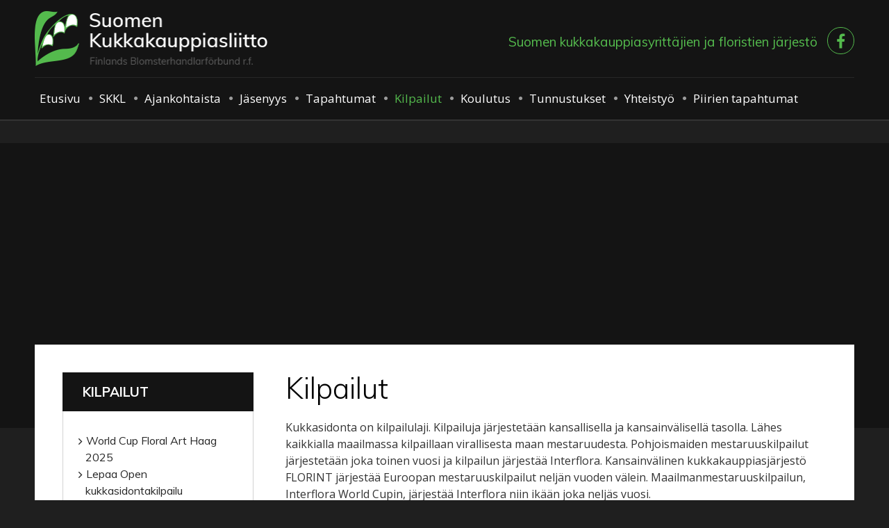

--- FILE ---
content_type: text/html; charset=UTF-8
request_url: https://www.suomenkukkakauppiasliitto.fi/kilpailut/
body_size: 9387
content:
<!doctype html>
<!--[if lt IE 7]><html class="no-js ie ie6 lt-ie9 lt-ie8 lt-ie7" lang="fi"> <![endif]-->
<!--[if IE 7]><html class="no-js ie ie7 lt-ie9 lt-ie8" lang="fi"> <![endif]-->
<!--[if IE 8]><html class="no-js ie ie8 lt-ie9" lang="fi"> <![endif]-->
<!--[if gt IE 8]><!--><html class="no-js" lang="fi"> <!--<![endif]-->
<head>

    <meta charset="UTF-8">
    <title>Kilpailut - Suomen Kukkakauppiasliitto ry</title>
    <link rel="stylesheet" href="https://www.suomenkukkakauppiasliitto.fi/content/themes/sitefactory-twig/style.css" type="text/css" media="screen">
    <meta http-equiv="X-UA-Compatible" content="IE=edge">
    <meta name="viewport" content="width=device-width, initial-scale=1.0">
    <link rel="pingback" href="https://www.suomenkukkakauppiasliitto.fi/wordpress/xmlrpc.php">
    <meta name='robots' content='index, follow, max-image-preview:large, max-snippet:-1, max-video-preview:-1' />

	<!-- This site is optimized with the Yoast SEO plugin v26.7 - https://yoast.com/wordpress/plugins/seo/ -->
	<link rel="canonical" href="https://www.suomenkukkakauppiasliitto.fi/kilpailut/" />
	<meta property="og:locale" content="fi_FI" />
	<meta property="og:type" content="article" />
	<meta property="og:title" content="Kilpailut - Suomen Kukkakauppiasliitto ry" />
	<meta property="og:description" content="Kilpailut Kukkasidonta on kilpailulaji. Kilpailuja järjestetään kansallisella ja kansainvälisellä tasolla. Lähes kaikkialla maailmassa kilpaillaan virallisesta maan mestaruudesta. Pohjoismaiden mestaruuskilpailut järjestetään joka toinen vuosi ja kilpailun järjestää Interflora. Kansainvälinen kukkakauppiasjärjestö FLORINT järjestää Euroopan mestaruuskilpailut neljän vuoden välein. Maailmanmestaruuskilpailun, Interflora World Cupin, järjestää Interflora niin ikään joka neljäs vuosi. Kukkasidonnan Suomen mestaruuskilpailu® pidetään joka toinen vuosi ja [&hellip;]" />
	<meta property="og:url" content="https://www.suomenkukkakauppiasliitto.fi/kilpailut/" />
	<meta property="og:site_name" content="Suomen Kukkakauppiasliitto ry" />
	<meta property="article:modified_time" content="2019-04-04T08:26:34+00:00" />
	<meta name="twitter:card" content="summary_large_image" />
	<script type="application/ld+json" class="yoast-schema-graph">{"@context":"https://schema.org","@graph":[{"@type":"WebPage","@id":"https://www.suomenkukkakauppiasliitto.fi/kilpailut/","url":"https://www.suomenkukkakauppiasliitto.fi/kilpailut/","name":"Kilpailut - Suomen Kukkakauppiasliitto ry","isPartOf":{"@id":"https://www.suomenkukkakauppiasliitto.fi/#website"},"datePublished":"2017-11-21T08:25:24+00:00","dateModified":"2019-04-04T08:26:34+00:00","breadcrumb":{"@id":"https://www.suomenkukkakauppiasliitto.fi/kilpailut/#breadcrumb"},"inLanguage":"fi","potentialAction":[{"@type":"ReadAction","target":["https://www.suomenkukkakauppiasliitto.fi/kilpailut/"]}]},{"@type":"BreadcrumbList","@id":"https://www.suomenkukkakauppiasliitto.fi/kilpailut/#breadcrumb","itemListElement":[{"@type":"ListItem","position":1,"name":"Home","item":"https://www.suomenkukkakauppiasliitto.fi/"},{"@type":"ListItem","position":2,"name":"Kilpailut"}]},{"@type":"WebSite","@id":"https://www.suomenkukkakauppiasliitto.fi/#website","url":"https://www.suomenkukkakauppiasliitto.fi/","name":"Suomen Kukkakauppiasliitto ry","description":"Kukkakauppiaiden ja floristisen alan koulutuksen tai tutkinnon suorittaneiden valtakunnallinen toimialajärjestö.","potentialAction":[{"@type":"SearchAction","target":{"@type":"EntryPoint","urlTemplate":"https://www.suomenkukkakauppiasliitto.fi/?s={search_term_string}"},"query-input":{"@type":"PropertyValueSpecification","valueRequired":true,"valueName":"search_term_string"}}],"inLanguage":"fi"}]}</script>
	<!-- / Yoast SEO plugin. -->


<link rel='dns-prefetch' href='//fonts.googleapis.com' />
<link rel="alternate" title="oEmbed (JSON)" type="application/json+oembed" href="https://www.suomenkukkakauppiasliitto.fi/wp-json/oembed/1.0/embed?url=https%3A%2F%2Fwww.suomenkukkakauppiasliitto.fi%2Fkilpailut%2F" />
<link rel="alternate" title="oEmbed (XML)" type="text/xml+oembed" href="https://www.suomenkukkakauppiasliitto.fi/wp-json/oembed/1.0/embed?url=https%3A%2F%2Fwww.suomenkukkakauppiasliitto.fi%2Fkilpailut%2F&#038;format=xml" />
<style id='wp-img-auto-sizes-contain-inline-css' type='text/css'>
img:is([sizes=auto i],[sizes^="auto," i]){contain-intrinsic-size:3000px 1500px}
/*# sourceURL=wp-img-auto-sizes-contain-inline-css */
</style>

<link rel='stylesheet' id='wp-block-library-css' href='https://www.suomenkukkakauppiasliitto.fi/wordpress/wp-includes/css/dist/block-library/style.min.css?ver=6.9' type='text/css' media='all' />
<style id='global-styles-inline-css' type='text/css'>
:root{--wp--preset--aspect-ratio--square: 1;--wp--preset--aspect-ratio--4-3: 4/3;--wp--preset--aspect-ratio--3-4: 3/4;--wp--preset--aspect-ratio--3-2: 3/2;--wp--preset--aspect-ratio--2-3: 2/3;--wp--preset--aspect-ratio--16-9: 16/9;--wp--preset--aspect-ratio--9-16: 9/16;--wp--preset--color--black: #000000;--wp--preset--color--cyan-bluish-gray: #abb8c3;--wp--preset--color--white: #ffffff;--wp--preset--color--pale-pink: #f78da7;--wp--preset--color--vivid-red: #cf2e2e;--wp--preset--color--luminous-vivid-orange: #ff6900;--wp--preset--color--luminous-vivid-amber: #fcb900;--wp--preset--color--light-green-cyan: #7bdcb5;--wp--preset--color--vivid-green-cyan: #00d084;--wp--preset--color--pale-cyan-blue: #8ed1fc;--wp--preset--color--vivid-cyan-blue: #0693e3;--wp--preset--color--vivid-purple: #9b51e0;--wp--preset--gradient--vivid-cyan-blue-to-vivid-purple: linear-gradient(135deg,rgb(6,147,227) 0%,rgb(155,81,224) 100%);--wp--preset--gradient--light-green-cyan-to-vivid-green-cyan: linear-gradient(135deg,rgb(122,220,180) 0%,rgb(0,208,130) 100%);--wp--preset--gradient--luminous-vivid-amber-to-luminous-vivid-orange: linear-gradient(135deg,rgb(252,185,0) 0%,rgb(255,105,0) 100%);--wp--preset--gradient--luminous-vivid-orange-to-vivid-red: linear-gradient(135deg,rgb(255,105,0) 0%,rgb(207,46,46) 100%);--wp--preset--gradient--very-light-gray-to-cyan-bluish-gray: linear-gradient(135deg,rgb(238,238,238) 0%,rgb(169,184,195) 100%);--wp--preset--gradient--cool-to-warm-spectrum: linear-gradient(135deg,rgb(74,234,220) 0%,rgb(151,120,209) 20%,rgb(207,42,186) 40%,rgb(238,44,130) 60%,rgb(251,105,98) 80%,rgb(254,248,76) 100%);--wp--preset--gradient--blush-light-purple: linear-gradient(135deg,rgb(255,206,236) 0%,rgb(152,150,240) 100%);--wp--preset--gradient--blush-bordeaux: linear-gradient(135deg,rgb(254,205,165) 0%,rgb(254,45,45) 50%,rgb(107,0,62) 100%);--wp--preset--gradient--luminous-dusk: linear-gradient(135deg,rgb(255,203,112) 0%,rgb(199,81,192) 50%,rgb(65,88,208) 100%);--wp--preset--gradient--pale-ocean: linear-gradient(135deg,rgb(255,245,203) 0%,rgb(182,227,212) 50%,rgb(51,167,181) 100%);--wp--preset--gradient--electric-grass: linear-gradient(135deg,rgb(202,248,128) 0%,rgb(113,206,126) 100%);--wp--preset--gradient--midnight: linear-gradient(135deg,rgb(2,3,129) 0%,rgb(40,116,252) 100%);--wp--preset--font-size--small: 13px;--wp--preset--font-size--medium: 20px;--wp--preset--font-size--large: 36px;--wp--preset--font-size--x-large: 42px;--wp--preset--spacing--20: 0.44rem;--wp--preset--spacing--30: 0.67rem;--wp--preset--spacing--40: 1rem;--wp--preset--spacing--50: 1.5rem;--wp--preset--spacing--60: 2.25rem;--wp--preset--spacing--70: 3.38rem;--wp--preset--spacing--80: 5.06rem;--wp--preset--shadow--natural: 6px 6px 9px rgba(0, 0, 0, 0.2);--wp--preset--shadow--deep: 12px 12px 50px rgba(0, 0, 0, 0.4);--wp--preset--shadow--sharp: 6px 6px 0px rgba(0, 0, 0, 0.2);--wp--preset--shadow--outlined: 6px 6px 0px -3px rgb(255, 255, 255), 6px 6px rgb(0, 0, 0);--wp--preset--shadow--crisp: 6px 6px 0px rgb(0, 0, 0);}:where(.is-layout-flex){gap: 0.5em;}:where(.is-layout-grid){gap: 0.5em;}body .is-layout-flex{display: flex;}.is-layout-flex{flex-wrap: wrap;align-items: center;}.is-layout-flex > :is(*, div){margin: 0;}body .is-layout-grid{display: grid;}.is-layout-grid > :is(*, div){margin: 0;}:where(.wp-block-columns.is-layout-flex){gap: 2em;}:where(.wp-block-columns.is-layout-grid){gap: 2em;}:where(.wp-block-post-template.is-layout-flex){gap: 1.25em;}:where(.wp-block-post-template.is-layout-grid){gap: 1.25em;}.has-black-color{color: var(--wp--preset--color--black) !important;}.has-cyan-bluish-gray-color{color: var(--wp--preset--color--cyan-bluish-gray) !important;}.has-white-color{color: var(--wp--preset--color--white) !important;}.has-pale-pink-color{color: var(--wp--preset--color--pale-pink) !important;}.has-vivid-red-color{color: var(--wp--preset--color--vivid-red) !important;}.has-luminous-vivid-orange-color{color: var(--wp--preset--color--luminous-vivid-orange) !important;}.has-luminous-vivid-amber-color{color: var(--wp--preset--color--luminous-vivid-amber) !important;}.has-light-green-cyan-color{color: var(--wp--preset--color--light-green-cyan) !important;}.has-vivid-green-cyan-color{color: var(--wp--preset--color--vivid-green-cyan) !important;}.has-pale-cyan-blue-color{color: var(--wp--preset--color--pale-cyan-blue) !important;}.has-vivid-cyan-blue-color{color: var(--wp--preset--color--vivid-cyan-blue) !important;}.has-vivid-purple-color{color: var(--wp--preset--color--vivid-purple) !important;}.has-black-background-color{background-color: var(--wp--preset--color--black) !important;}.has-cyan-bluish-gray-background-color{background-color: var(--wp--preset--color--cyan-bluish-gray) !important;}.has-white-background-color{background-color: var(--wp--preset--color--white) !important;}.has-pale-pink-background-color{background-color: var(--wp--preset--color--pale-pink) !important;}.has-vivid-red-background-color{background-color: var(--wp--preset--color--vivid-red) !important;}.has-luminous-vivid-orange-background-color{background-color: var(--wp--preset--color--luminous-vivid-orange) !important;}.has-luminous-vivid-amber-background-color{background-color: var(--wp--preset--color--luminous-vivid-amber) !important;}.has-light-green-cyan-background-color{background-color: var(--wp--preset--color--light-green-cyan) !important;}.has-vivid-green-cyan-background-color{background-color: var(--wp--preset--color--vivid-green-cyan) !important;}.has-pale-cyan-blue-background-color{background-color: var(--wp--preset--color--pale-cyan-blue) !important;}.has-vivid-cyan-blue-background-color{background-color: var(--wp--preset--color--vivid-cyan-blue) !important;}.has-vivid-purple-background-color{background-color: var(--wp--preset--color--vivid-purple) !important;}.has-black-border-color{border-color: var(--wp--preset--color--black) !important;}.has-cyan-bluish-gray-border-color{border-color: var(--wp--preset--color--cyan-bluish-gray) !important;}.has-white-border-color{border-color: var(--wp--preset--color--white) !important;}.has-pale-pink-border-color{border-color: var(--wp--preset--color--pale-pink) !important;}.has-vivid-red-border-color{border-color: var(--wp--preset--color--vivid-red) !important;}.has-luminous-vivid-orange-border-color{border-color: var(--wp--preset--color--luminous-vivid-orange) !important;}.has-luminous-vivid-amber-border-color{border-color: var(--wp--preset--color--luminous-vivid-amber) !important;}.has-light-green-cyan-border-color{border-color: var(--wp--preset--color--light-green-cyan) !important;}.has-vivid-green-cyan-border-color{border-color: var(--wp--preset--color--vivid-green-cyan) !important;}.has-pale-cyan-blue-border-color{border-color: var(--wp--preset--color--pale-cyan-blue) !important;}.has-vivid-cyan-blue-border-color{border-color: var(--wp--preset--color--vivid-cyan-blue) !important;}.has-vivid-purple-border-color{border-color: var(--wp--preset--color--vivid-purple) !important;}.has-vivid-cyan-blue-to-vivid-purple-gradient-background{background: var(--wp--preset--gradient--vivid-cyan-blue-to-vivid-purple) !important;}.has-light-green-cyan-to-vivid-green-cyan-gradient-background{background: var(--wp--preset--gradient--light-green-cyan-to-vivid-green-cyan) !important;}.has-luminous-vivid-amber-to-luminous-vivid-orange-gradient-background{background: var(--wp--preset--gradient--luminous-vivid-amber-to-luminous-vivid-orange) !important;}.has-luminous-vivid-orange-to-vivid-red-gradient-background{background: var(--wp--preset--gradient--luminous-vivid-orange-to-vivid-red) !important;}.has-very-light-gray-to-cyan-bluish-gray-gradient-background{background: var(--wp--preset--gradient--very-light-gray-to-cyan-bluish-gray) !important;}.has-cool-to-warm-spectrum-gradient-background{background: var(--wp--preset--gradient--cool-to-warm-spectrum) !important;}.has-blush-light-purple-gradient-background{background: var(--wp--preset--gradient--blush-light-purple) !important;}.has-blush-bordeaux-gradient-background{background: var(--wp--preset--gradient--blush-bordeaux) !important;}.has-luminous-dusk-gradient-background{background: var(--wp--preset--gradient--luminous-dusk) !important;}.has-pale-ocean-gradient-background{background: var(--wp--preset--gradient--pale-ocean) !important;}.has-electric-grass-gradient-background{background: var(--wp--preset--gradient--electric-grass) !important;}.has-midnight-gradient-background{background: var(--wp--preset--gradient--midnight) !important;}.has-small-font-size{font-size: var(--wp--preset--font-size--small) !important;}.has-medium-font-size{font-size: var(--wp--preset--font-size--medium) !important;}.has-large-font-size{font-size: var(--wp--preset--font-size--large) !important;}.has-x-large-font-size{font-size: var(--wp--preset--font-size--x-large) !important;}
/*# sourceURL=global-styles-inline-css */
</style>

<style id='classic-theme-styles-inline-css' type='text/css'>
/*! This file is auto-generated */
.wp-block-button__link{color:#fff;background-color:#32373c;border-radius:9999px;box-shadow:none;text-decoration:none;padding:calc(.667em + 2px) calc(1.333em + 2px);font-size:1.125em}.wp-block-file__button{background:#32373c;color:#fff;text-decoration:none}
/*# sourceURL=/wp-includes/css/classic-themes.min.css */
</style>
<link rel='stylesheet' id='google-fonts-css' href='https://fonts.googleapis.com/css?family=Muli%3A300%2C400%2C700%7COpen+Sans%3A400%2C700&#038;ver=2.0.0' type='text/css' media='all' />
<link rel='stylesheet' id='sitefactory-grid-css' href='https://www.suomenkukkakauppiasliitto.fi/content/themes/sitefactory-twig/assets/lib/skeletor-lib/css/skeletor-main.css?ver=1508154398' type='text/css' media='all' />
<link rel='stylesheet' id='sitefactory-twig-css' href='https://www.suomenkukkakauppiasliitto.fi/content/themes/sitefactory-twig/assets/css/styles.css?ver=1511860333' type='text/css' media='all' />
<script type="text/javascript" src="https://www.suomenkukkakauppiasliitto.fi/wordpress/wp-includes/js/jquery/jquery.min.js?ver=3.7.1" id="jquery-core-js"></script>
<script type="text/javascript" src="https://www.suomenkukkakauppiasliitto.fi/wordpress/wp-includes/js/jquery/jquery-migrate.min.js?ver=3.4.1" id="jquery-migrate-js"></script>
<link rel="EditURI" type="application/rsd+xml" title="RSD" href="https://www.suomenkukkakauppiasliitto.fi/wordpress/xmlrpc.php?rsd" />
<meta name="generator" content="WordPress 6.9" />
<link rel='shortlink' href='https://www.suomenkukkakauppiasliitto.fi/?p=167' />
<link rel="icon" href="https://www.suomenkukkakauppiasliitto.fi/content/uploads/2017/10/cropped-suomen_kukkakauppiasliitto_2017_favicon-32x32.png" sizes="32x32" />
<link rel="icon" href="https://www.suomenkukkakauppiasliitto.fi/content/uploads/2017/10/cropped-suomen_kukkakauppiasliitto_2017_favicon-192x192.png" sizes="192x192" />
<link rel="apple-touch-icon" href="https://www.suomenkukkakauppiasliitto.fi/content/uploads/2017/10/cropped-suomen_kukkakauppiasliitto_2017_favicon-180x180.png" />
<meta name="msapplication-TileImage" content="https://www.suomenkukkakauppiasliitto.fi/content/uploads/2017/10/cropped-suomen_kukkakauppiasliitto_2017_favicon-270x270.png" />
		<style type="text/css" id="wp-custom-css">
			.nf-form-fields-required {
  display: none;
}		</style>
		
    <!-- Global site tag (gtag.js) - Google Analytics -->
    <script async src="https://www.googletagmanager.com/gtag/js?id=UA-111677834-1"></script>
    <script>
      window.dataLayer = window.dataLayer || [];
      function gtag(){dataLayer.push(arguments);}
      gtag('js', new Date());

      gtag('config', 'UA-111677834-1');
    </script>
			</head>

	<body class="wp-singular page-template-default page page-id-167 page-parent wp-theme-sitefactory-twig" data-template="base.twig">

		<header id="header">
			<div class="header-border">
				<div class="wrapper overflowing">
											<div class="flex flex-middle">
							<div class="header-left">
								<a href="https://www.suomenkukkakauppiasliitto.fi" id="logo">
									<img src="https://www.suomenkukkakauppiasliitto.fi/content/themes/sitefactory-twig/assets/img/logo.png" alt="Suomen Kukkakauppiasliitto ry">
								</a>
							</div>

							<div class="header-middle"></div>

							<div class="header-right">
								<div class="header-widgets from-l">
									<div id="custom_html-3" class="widget_text widget-container widget_custom_html"><div class="textwidget custom-html-widget"><span class="slogan">Suomen kukkakauppiasyrittäjien ja floristien järjestö</span>
<a href="https://fi-fi.facebook.com/Skklry/" class="icon-facebook" target="_blank"></a></div></div>
								</div>
								<a class="open-mobile-nav toggle-mobilenav to-l" href="#"><span class="button-text">Valikko</span> <span class="mobile-nav-button-html"><span class="mobilenav-button-lines top"></span><span class="mobilenav-button-lines middle"></span><span class="mobilenav-button-lines bottom"></span></span></a>
							</div>
							<nav id="main" class="horizontal dropdown from-l">
								<div class="menu-paavalikko-container"><ul id="menu-paavalikko-1" class="menu"><li id="main-menu-item-4686" class="main-menu-item  menu-item-even level-0 menu-item menu-item-type-post_type menu-item-object-page menu-item-home"><a href="https://www.suomenkukkakauppiasliitto.fi/" class="menu-link main-menu-link">Etusivu</a></li>
<li id="main-menu-item-4687" class="main-menu-item  menu-item-even level-0 menu-item menu-item-type-post_type menu-item-object-page menu-item-has-children"><a href="https://www.suomenkukkakauppiasliitto.fi/skkl/" class="menu-link main-menu-link">SKKL</a>
<ul class="sub-menu menu-odd  menu-level-1">
	<li id="main-menu-item-4688" class="sub-menu-item  menu-item-odd level-1 menu-item menu-item-type-post_type menu-item-object-page"><a href="https://www.suomenkukkakauppiasliitto.fi/skkl/toimisto/" class="menu-link sub-menu-link">Toimisto</a></li>
	<li id="main-menu-item-4695" class="sub-menu-item  menu-item-odd level-1 menu-item menu-item-type-post_type menu-item-object-page"><a href="https://www.suomenkukkakauppiasliitto.fi/skkl/hallitus-ry/" class="menu-link sub-menu-link">Hallitus – ry</a></li>
	<li id="main-menu-item-4754" class="sub-menu-item  menu-item-odd level-1 menu-item menu-item-type-post_type menu-item-object-page menu-item-has-children"><a href="https://www.suomenkukkakauppiasliitto.fi/jasenyys/piirit/" class="menu-link sub-menu-link">Piirit</a>
	<ul class="sub-menu menu-even sub-sub-menu menu-level-2">
		<li id="main-menu-item-4749" class="sub-menu-item sub-sub-menu-item menu-item-even level-2 menu-item menu-item-type-post_type menu-item-object-page menu-item-has-children"><a href="https://www.suomenkukkakauppiasliitto.fi/jasenyys/piirit/etela-pohjanmaan-piiri/" class="menu-link sub-menu-link">Etelä-Pohjanmaan piiri</a></li>
		<li id="main-menu-item-4750" class="sub-menu-item sub-sub-menu-item menu-item-even level-2 menu-item menu-item-type-post_type menu-item-object-page menu-item-has-children"><a href="https://www.suomenkukkakauppiasliitto.fi/jasenyys/piirit/helsingin-piiri/" class="menu-link sub-menu-link">Helsingin piiri</a></li>
		<li id="main-menu-item-4751" class="sub-menu-item sub-sub-menu-item menu-item-even level-2 menu-item menu-item-type-post_type menu-item-object-page menu-item-has-children"><a href="https://www.suomenkukkakauppiasliitto.fi/jasenyys/piirit/hameen-piiri/" class="menu-link sub-menu-link">Hämeen piiri</a></li>
		<li id="main-menu-item-4752" class="sub-menu-item sub-sub-menu-item menu-item-even level-2 menu-item menu-item-type-post_type menu-item-object-page menu-item-has-children"><a href="https://www.suomenkukkakauppiasliitto.fi/jasenyys/piirit/kaakkois-suomen-piiri/" class="menu-link sub-menu-link">Kaakkois-Suomen piiri</a></li>
		<li id="main-menu-item-4753" class="sub-menu-item sub-sub-menu-item menu-item-even level-2 menu-item menu-item-type-post_type menu-item-object-page menu-item-has-children"><a href="https://www.suomenkukkakauppiasliitto.fi/jasenyys/piirit/keski-suomen-piiri/" class="menu-link sub-menu-link">Keski-Suomen piiri</a></li>
		<li id="main-menu-item-4758" class="sub-menu-item sub-sub-menu-item menu-item-even level-2 menu-item menu-item-type-post_type menu-item-object-page menu-item-has-children"><a href="https://www.suomenkukkakauppiasliitto.fi/jasenyys/piirit/pohjois-suomen-piiri/" class="menu-link sub-menu-link">Pohjois-Suomen piiri</a></li>
		<li id="main-menu-item-4757" class="sub-menu-item sub-sub-menu-item menu-item-even level-2 menu-item menu-item-type-post_type menu-item-object-page menu-item-has-children"><a href="https://www.suomenkukkakauppiasliitto.fi/jasenyys/piirit/savo-karjalan-piiri/" class="menu-link sub-menu-link">Savo-Karjalan piiri</a></li>
		<li id="main-menu-item-4756" class="sub-menu-item sub-sub-menu-item menu-item-even level-2 menu-item menu-item-type-post_type menu-item-object-page menu-item-has-children"><a href="https://www.suomenkukkakauppiasliitto.fi/jasenyys/piirit/varsinais-suomen-piiri/" class="menu-link sub-menu-link">Varsinais-Suomen piiri</a></li>
	</ul>
</li>
	<li id="main-menu-item-4698" class="sub-menu-item  menu-item-odd level-1 menu-item menu-item-type-post_type menu-item-object-page"><a href="https://www.suomenkukkakauppiasliitto.fi/skkl/saannot/" class="menu-link sub-menu-link">Säännöt</a></li>
	<li id="main-menu-item-4699" class="sub-menu-item  menu-item-odd level-1 menu-item menu-item-type-post_type menu-item-object-page"><a href="https://www.suomenkukkakauppiasliitto.fi/skkl/historiaa/" class="menu-link sub-menu-link">Historiaa</a></li>
</ul>
</li>
<li id="main-menu-item-4700" class="main-menu-item  menu-item-even level-0 menu-item menu-item-type-taxonomy menu-item-object-category"><a href="https://www.suomenkukkakauppiasliitto.fi/arkisto/ajankohtaista/" class="menu-link main-menu-link">Ajankohtaista</a></li>
<li id="main-menu-item-4689" class="main-menu-item  menu-item-even level-0 menu-item menu-item-type-post_type menu-item-object-page menu-item-has-children"><a href="https://www.suomenkukkakauppiasliitto.fi/jasenyys/" class="menu-link main-menu-link">Jäsenyys</a>
<ul class="sub-menu menu-odd  menu-level-1">
	<li id="main-menu-item-4701" class="sub-menu-item  menu-item-odd level-1 menu-item menu-item-type-post_type menu-item-object-page"><a href="https://www.suomenkukkakauppiasliitto.fi/jasenyys/yritysjasen/" class="menu-link sub-menu-link">Yritysjäsen</a></li>
	<li id="main-menu-item-4690" class="sub-menu-item  menu-item-odd level-1 menu-item menu-item-type-post_type menu-item-object-page"><a href="https://www.suomenkukkakauppiasliitto.fi/jasenyys/henkilojasen/" class="menu-link sub-menu-link">Henkilöjäsen</a></li>
	<li id="main-menu-item-4691" class="sub-menu-item  menu-item-odd level-1 menu-item menu-item-type-post_type menu-item-object-page"><a href="https://www.suomenkukkakauppiasliitto.fi/jasenyys/henkilokannattajajasen/" class="menu-link sub-menu-link">Henkilökannattajajäsen</a></li>
	<li id="main-menu-item-4702" class="sub-menu-item  menu-item-odd level-1 menu-item menu-item-type-post_type menu-item-object-page"><a href="https://www.suomenkukkakauppiasliitto.fi/jasenyys/yhdistysjasen/" class="menu-link sub-menu-link">Yhdistysjäsen</a></li>
	<li id="main-menu-item-4703" class="sub-menu-item  menu-item-odd level-1 menu-item menu-item-type-post_type menu-item-object-page"><a href="https://www.suomenkukkakauppiasliitto.fi/jasenyys/yrityskannattajajasen/" class="menu-link sub-menu-link">Yrityskannattajajäsen</a></li>
	<li id="main-menu-item-4704" class="sub-menu-item  menu-item-odd level-1 menu-item menu-item-type-post_type menu-item-object-page"><a href="https://www.suomenkukkakauppiasliitto.fi/jasenyys/opiskelijajasen/" class="menu-link sub-menu-link">Opiskelijajäsen</a></li>
	<li id="main-menu-item-4692" class="sub-menu-item  menu-item-odd level-1 menu-item menu-item-type-post_type menu-item-object-page"><a href="https://www.suomenkukkakauppiasliitto.fi/jasenyys/jasenedut/" class="menu-link sub-menu-link">Jäsenedut</a></li>
</ul>
</li>
<li id="main-menu-item-4705" class="main-menu-item  menu-item-even level-0 menu-item menu-item-type-post_type menu-item-object-page"><a href="https://www.suomenkukkakauppiasliitto.fi/tapahtumat/" class="menu-link main-menu-link">Tapahtumat</a></li>
<li id="main-menu-item-4693" class="main-menu-item  menu-item-even level-0 menu-item menu-item-type-post_type menu-item-object-page current-menu-item page_item page-item-167 current_page_item menu-item-has-children"><a href="https://www.suomenkukkakauppiasliitto.fi/kilpailut/" class="menu-link main-menu-link">Kilpailut</a>
<ul class="sub-menu menu-odd  menu-level-1">
	<li id="main-menu-item-5362" class="sub-menu-item  menu-item-odd level-1 menu-item menu-item-type-post_type menu-item-object-page"><a href="https://www.suomenkukkakauppiasliitto.fi/world-cup-floral-art-haag-2025/" class="menu-link sub-menu-link">World Cup Floral Art Haag 2025</a></li>
	<li id="main-menu-item-5058" class="sub-menu-item  menu-item-odd level-1 menu-item menu-item-type-post_type menu-item-object-page"><a href="https://www.suomenkukkakauppiasliitto.fi/lepaa-open-15-8-2024/" class="menu-link sub-menu-link">Lepaa Open kukkasidontakilpailu 15.8.2024</a></li>
	<li id="main-menu-item-4709" class="sub-menu-item  menu-item-odd level-1 menu-item menu-item-type-post_type menu-item-object-page"><a href="https://www.suomenkukkakauppiasliitto.fi/interflora-world-cup-2023/" class="menu-link sub-menu-link">Interflora World Cup 2023</a></li>
	<li id="main-menu-item-4717" class="sub-menu-item  menu-item-odd level-1 menu-item menu-item-type-post_type menu-item-object-page"><a href="https://www.suomenkukkakauppiasliitto.fi/sm-2023/" class="menu-link sub-menu-link">SM 2023</a></li>
	<li id="main-menu-item-4716" class="sub-menu-item  menu-item-odd level-1 menu-item menu-item-type-post_type menu-item-object-page"><a href="https://www.suomenkukkakauppiasliitto.fi/sm-2021/" class="menu-link sub-menu-link">SM 2021</a></li>
	<li id="main-menu-item-4714" class="sub-menu-item  menu-item-odd level-1 menu-item menu-item-type-post_type menu-item-object-page"><a href="https://www.suomenkukkakauppiasliitto.fi/sm-2019/" class="menu-link sub-menu-link">SM 2019</a></li>
	<li id="main-menu-item-4722" class="sub-menu-item  menu-item-odd level-1 menu-item menu-item-type-post_type menu-item-object-page"><a href="https://www.suomenkukkakauppiasliitto.fi/kilpailut/sm-2017/" class="menu-link sub-menu-link">SM 2017</a></li>
	<li id="main-menu-item-4721" class="sub-menu-item  menu-item-odd level-1 menu-item menu-item-type-post_type menu-item-object-page"><a href="https://www.suomenkukkakauppiasliitto.fi/kilpailut/sm-2016/" class="menu-link sub-menu-link">SM 2016</a></li>
	<li id="main-menu-item-4720" class="sub-menu-item  menu-item-odd level-1 menu-item menu-item-type-post_type menu-item-object-page"><a href="https://www.suomenkukkakauppiasliitto.fi/kilpailut/sm-2015/" class="menu-link sub-menu-link">SM 2015</a></li>
	<li id="main-menu-item-4719" class="sub-menu-item  menu-item-odd level-1 menu-item menu-item-type-post_type menu-item-object-page"><a href="https://www.suomenkukkakauppiasliitto.fi/kilpailut/sm-2014/" class="menu-link sub-menu-link">SM 2014</a></li>
	<li id="main-menu-item-4718" class="sub-menu-item  menu-item-odd level-1 menu-item menu-item-type-post_type menu-item-object-page"><a href="https://www.suomenkukkakauppiasliitto.fi/kilpailut/sm-2013/" class="menu-link sub-menu-link">SM 2013</a></li>
	<li id="main-menu-item-4707" class="sub-menu-item  menu-item-odd level-1 menu-item menu-item-type-post_type menu-item-object-page"><a href="https://www.suomenkukkakauppiasliitto.fi/europa-cup-2021/" class="menu-link sub-menu-link">Europa Cup 2020 / Covid-19</a></li>
	<li id="main-menu-item-4712" class="sub-menu-item  menu-item-odd level-1 menu-item menu-item-type-post_type menu-item-object-page"><a href="https://www.suomenkukkakauppiasliitto.fi/kilpailut/europa-cup-2016/" class="menu-link sub-menu-link">Europa Cup 2016</a></li>
	<li id="main-menu-item-4711" class="sub-menu-item  menu-item-odd level-1 menu-item menu-item-type-post_type menu-item-object-page"><a href="https://www.suomenkukkakauppiasliitto.fi/kilpailut/em-kisat-europa-cup/" class="menu-link sub-menu-link">Europa Cup 2011</a></li>
	<li id="main-menu-item-4725" class="sub-menu-item  menu-item-odd level-1 menu-item menu-item-type-post_type menu-item-object-page"><a href="https://www.suomenkukkakauppiasliitto.fi/kilpailut/eurofleurs/" class="menu-link sub-menu-link">Eurofleurs</a></li>
	<li id="main-menu-item-4726" class="sub-menu-item  menu-item-odd level-1 menu-item menu-item-type-post_type menu-item-object-page"><a href="https://www.suomenkukkakauppiasliitto.fi/kilpailut/piirinmestaruuskisat/" class="menu-link sub-menu-link">Piirinmestaruuskisat</a></li>
	<li id="main-menu-item-4713" class="sub-menu-item  menu-item-odd level-1 menu-item menu-item-type-post_type menu-item-object-page"><a href="https://www.suomenkukkakauppiasliitto.fi/kilpailut/kilpailumaaraykset/" class="menu-link sub-menu-link">Kilpailumääräykset</a></li>
	<li id="main-menu-item-4723" class="sub-menu-item  menu-item-odd level-1 menu-item menu-item-type-post_type menu-item-object-page"><a href="https://www.suomenkukkakauppiasliitto.fi/kilpailut/suomen-mestarit/" class="menu-link sub-menu-link">Suomen mestarit</a></li>
	<li id="main-menu-item-4724" class="sub-menu-item  menu-item-odd level-1 menu-item menu-item-type-post_type menu-item-object-page"><a href="https://www.suomenkukkakauppiasliitto.fi/kilpailut/tuomarit/" class="menu-link sub-menu-link">Tuomarit</a></li>
</ul>
</li>
<li id="main-menu-item-4759" class="main-menu-item  menu-item-even level-0 menu-item menu-item-type-post_type menu-item-object-page"><a href="https://www.suomenkukkakauppiasliitto.fi/koulutus/" class="menu-link main-menu-link">Koulutus</a></li>
<li id="main-menu-item-4741" class="main-menu-item  menu-item-even level-0 menu-item menu-item-type-post_type menu-item-object-page menu-item-has-children"><a href="https://www.suomenkukkakauppiasliitto.fi/tunnustukset/" class="menu-link main-menu-link">Tunnustukset</a>
<ul class="sub-menu menu-odd  menu-level-1">
	<li id="main-menu-item-4745" class="sub-menu-item  menu-item-odd level-1 menu-item menu-item-type-post_type menu-item-object-page"><a href="https://www.suomenkukkakauppiasliitto.fi/tunnustukset/vuoden-floristi/" class="menu-link sub-menu-link">Vuoden Floristi</a></li>
	<li id="main-menu-item-4744" class="sub-menu-item  menu-item-odd level-1 menu-item menu-item-type-post_type menu-item-object-page"><a href="https://www.suomenkukkakauppiasliitto.fi/tunnustukset/vuoden-kukkakauppiasyrittaja/" class="menu-link sub-menu-link">Vuoden Kukkakauppiasyrittäjä</a></li>
	<li id="main-menu-item-4743" class="sub-menu-item  menu-item-odd level-1 menu-item menu-item-type-post_type menu-item-object-page"><a href="https://www.suomenkukkakauppiasliitto.fi/tunnustukset/vuoden-nuori-floristi/" class="menu-link sub-menu-link">Vuoden Nuori Floristi</a></li>
	<li id="main-menu-item-4746" class="sub-menu-item  menu-item-odd level-1 menu-item menu-item-type-post_type menu-item-object-page"><a href="https://www.suomenkukkakauppiasliitto.fi/tunnustukset/skkln-ansiomerkit/" class="menu-link sub-menu-link">SKKL:n ansiomerkit</a></li>
	<li id="main-menu-item-4747" class="sub-menu-item  menu-item-odd level-1 menu-item menu-item-type-post_type menu-item-object-page"><a href="https://www.suomenkukkakauppiasliitto.fi/tunnustukset/ansiomerkkihakemus/" class="menu-link sub-menu-link">Ansiomerkkihakemus</a></li>
	<li id="main-menu-item-4748" class="sub-menu-item  menu-item-odd level-1 menu-item menu-item-type-post_type menu-item-object-page"><a href="https://www.suomenkukkakauppiasliitto.fi/ansiomerkin-saaneet/" class="menu-link sub-menu-link">Ansiomerkin saaneet</a></li>
</ul>
</li>
<li id="main-menu-item-4738" class="main-menu-item  menu-item-even level-0 menu-item menu-item-type-post_type menu-item-object-page menu-item-has-children"><a href="https://www.suomenkukkakauppiasliitto.fi/yhteistyo/" class="menu-link main-menu-link">Yhteistyö</a>
<ul class="sub-menu menu-odd  menu-level-1">
	<li id="main-menu-item-4742" class="sub-menu-item  menu-item-odd level-1 menu-item menu-item-type-custom menu-item-object-custom"><a href="http://www.puutarhakauppa.fi/" class="menu-link sub-menu-link">Ammattilehti Puutarha &#038; Kauppa</a></li>
	<li id="main-menu-item-4739" class="sub-menu-item  menu-item-odd level-1 menu-item menu-item-type-post_type menu-item-object-page"><a href="https://www.suomenkukkakauppiasliitto.fi/yhteistyo/skills/" class="menu-link sub-menu-link">Skills</a></li>
	<li id="main-menu-item-4740" class="sub-menu-item  menu-item-odd level-1 menu-item menu-item-type-post_type menu-item-object-page"><a href="https://www.suomenkukkakauppiasliitto.fi/yhteistyo/florint/" class="menu-link sub-menu-link">Florint</a></li>
</ul>
</li>
<li id="main-menu-item-4827" class="main-menu-item  menu-item-even level-0 menu-item menu-item-type-post_type menu-item-object-page"><a href="https://www.suomenkukkakauppiasliitto.fi/piirien-tapahtumat/" class="menu-link main-menu-link">Piirien tapahtumat</a></li>
</ul></div>
							</nav>
						</div>
									</div>
			</div>
		</header>

					<div class="wrapper wide-alt no-padding overflowing">
												<div id="main-image" class="random-image bg-cover defer-bg-image" data-bgimage="https://www.suomenkukkakauppiasliitto.fi/content/uploads/2017/10/753-1600x0-c-default.jpg"></div>
					<div id="main-image-margin-fix"></div>
										</div>
		
		<div class="content-section">
			<div class="wrapper">

									<div class="white content-padding no-padding-bottom">
						<div class="row no-margin flex flex-center">

																<aside id="sidebar" class="col-l-7 col-xl-6 from-l">
																															<div class="sub-navigation">
																									<a href="https://www.suomenkukkakauppiasliitto.fi/kilpailut/"><h2>Kilpailut</h2></a>
																								<div class="border">
													<nav id="subnav" class="vertical"><div class="menu-paavalikko-container"><ul id="menu-paavalikko-2" class="menu"><li id="sub-menu-item-5362" class="main-menu-item  menu-item-even level-0 menu-item menu-item-type-post_type menu-item-object-page"><a href="https://www.suomenkukkakauppiasliitto.fi/world-cup-floral-art-haag-2025/" class="menu-link main-menu-link">World Cup Floral Art Haag 2025</a></li>
<li id="sub-menu-item-5058" class="main-menu-item  menu-item-even level-0 menu-item menu-item-type-post_type menu-item-object-page"><a href="https://www.suomenkukkakauppiasliitto.fi/lepaa-open-15-8-2024/" class="menu-link main-menu-link">Lepaa Open kukkasidontakilpailu 15.8.2024</a></li>
<li id="sub-menu-item-4709" class="main-menu-item  menu-item-even level-0 menu-item menu-item-type-post_type menu-item-object-page"><a href="https://www.suomenkukkakauppiasliitto.fi/interflora-world-cup-2023/" class="menu-link main-menu-link">Interflora World Cup 2023</a></li>
<li id="sub-menu-item-4717" class="main-menu-item  menu-item-even level-0 menu-item menu-item-type-post_type menu-item-object-page"><a href="https://www.suomenkukkakauppiasliitto.fi/sm-2023/" class="menu-link main-menu-link">SM 2023</a></li>
<li id="sub-menu-item-4716" class="main-menu-item  menu-item-even level-0 menu-item menu-item-type-post_type menu-item-object-page"><a href="https://www.suomenkukkakauppiasliitto.fi/sm-2021/" class="menu-link main-menu-link">SM 2021</a></li>
<li id="sub-menu-item-4714" class="main-menu-item  menu-item-even level-0 menu-item menu-item-type-post_type menu-item-object-page"><a href="https://www.suomenkukkakauppiasliitto.fi/sm-2019/" class="menu-link main-menu-link">SM 2019</a></li>
<li id="sub-menu-item-4722" class="main-menu-item  menu-item-even level-0 menu-item menu-item-type-post_type menu-item-object-page"><a href="https://www.suomenkukkakauppiasliitto.fi/kilpailut/sm-2017/" class="menu-link main-menu-link">SM 2017</a></li>
<li id="sub-menu-item-4721" class="main-menu-item  menu-item-even level-0 menu-item menu-item-type-post_type menu-item-object-page"><a href="https://www.suomenkukkakauppiasliitto.fi/kilpailut/sm-2016/" class="menu-link main-menu-link">SM 2016</a></li>
<li id="sub-menu-item-4720" class="main-menu-item  menu-item-even level-0 menu-item menu-item-type-post_type menu-item-object-page"><a href="https://www.suomenkukkakauppiasliitto.fi/kilpailut/sm-2015/" class="menu-link main-menu-link">SM 2015</a></li>
<li id="sub-menu-item-4719" class="main-menu-item  menu-item-even level-0 menu-item menu-item-type-post_type menu-item-object-page"><a href="https://www.suomenkukkakauppiasliitto.fi/kilpailut/sm-2014/" class="menu-link main-menu-link">SM 2014</a></li>
<li id="sub-menu-item-4718" class="main-menu-item  menu-item-even level-0 menu-item menu-item-type-post_type menu-item-object-page"><a href="https://www.suomenkukkakauppiasliitto.fi/kilpailut/sm-2013/" class="menu-link main-menu-link">SM 2013</a></li>
<li id="sub-menu-item-4707" class="main-menu-item  menu-item-even level-0 menu-item menu-item-type-post_type menu-item-object-page"><a href="https://www.suomenkukkakauppiasliitto.fi/europa-cup-2021/" class="menu-link main-menu-link">Europa Cup 2020 / Covid-19</a></li>
<li id="sub-menu-item-4712" class="main-menu-item  menu-item-even level-0 menu-item menu-item-type-post_type menu-item-object-page"><a href="https://www.suomenkukkakauppiasliitto.fi/kilpailut/europa-cup-2016/" class="menu-link main-menu-link">Europa Cup 2016</a></li>
<li id="sub-menu-item-4711" class="main-menu-item  menu-item-even level-0 menu-item menu-item-type-post_type menu-item-object-page"><a href="https://www.suomenkukkakauppiasliitto.fi/kilpailut/em-kisat-europa-cup/" class="menu-link main-menu-link">Europa Cup 2011</a></li>
<li id="sub-menu-item-4725" class="main-menu-item  menu-item-even level-0 menu-item menu-item-type-post_type menu-item-object-page"><a href="https://www.suomenkukkakauppiasliitto.fi/kilpailut/eurofleurs/" class="menu-link main-menu-link">Eurofleurs</a></li>
<li id="sub-menu-item-4726" class="main-menu-item  menu-item-even level-0 menu-item menu-item-type-post_type menu-item-object-page"><a href="https://www.suomenkukkakauppiasliitto.fi/kilpailut/piirinmestaruuskisat/" class="menu-link main-menu-link">Piirinmestaruuskisat</a></li>
<li id="sub-menu-item-4713" class="main-menu-item  menu-item-even level-0 menu-item menu-item-type-post_type menu-item-object-page"><a href="https://www.suomenkukkakauppiasliitto.fi/kilpailut/kilpailumaaraykset/" class="menu-link main-menu-link">Kilpailumääräykset</a></li>
<li id="sub-menu-item-4723" class="main-menu-item  menu-item-even level-0 menu-item menu-item-type-post_type menu-item-object-page"><a href="https://www.suomenkukkakauppiasliitto.fi/kilpailut/suomen-mestarit/" class="menu-link main-menu-link">Suomen mestarit</a></li>
<li id="sub-menu-item-4724" class="main-menu-item  menu-item-even level-0 menu-item menu-item-type-post_type menu-item-object-page"><a href="https://www.suomenkukkakauppiasliitto.fi/kilpailut/tuomarit/" class="menu-link main-menu-link">Tuomarit</a></li>
</ul></div></nav>
												</div>
											</div>
										
																															<h2><a href="arkisto/ajankohtaista/">Ajankohtaista</a></h2>
											<div class="border">
																									<article class="tease tease-post" id="tease-5782">
		<span class="article-date entry-date">19.10.2025</span>
	<h1><a href="https://www.suomenkukkakauppiasliitto.fi/ajankohtaista/piireissa-tapahtuu/">Piireissä tapahtuu</a></h1>
	<p>Paljon mielenkiintoisia tapahtumia tulossa piireillä ympäri Suomen!                &hellip;</p>
	<a class="icon-right-small-after read-more" href="https://www.suomenkukkakauppiasliitto.fi/ajankohtaista/piireissa-tapahtuu/">Lue lisää</a>
	</article>																							</div>
										
										
									</aside>
														

							<div class="col-l-1 from-l"></div>
							<div class="col-l-16 col-xl-17">
								<div role="main" id="main-content-area">
									<div class="content-wrapper cf">
																				
																							<article class="post-type-page article-content" id="post-167">

				
		
		<div class="article-body">
							<h1>Kilpailut</h1>
<p>Kukkasidonta on kilpailulaji. Kilpailuja järjestetään kansallisella ja kansainvälisellä tasolla. Lähes kaikkialla maailmassa kilpaillaan virallisesta maan mestaruudesta. Pohjoismaiden mestaruuskilpailut järjestetään joka toinen vuosi ja kilpailun järjestää Interflora. Kansainvälinen kukkakauppiasjärjestö FLORINT järjestää Euroopan mestaruuskilpailut neljän vuoden välein. Maailmanmestaruuskilpailun, Interflora World Cupin, järjestää Interflora niin ikään joka neljäs vuosi.</p>
<p>Kukkasidonnan Suomen mestaruuskilpailu® pidetään joka toinen vuosi ja se on Suomen Kukkakauppiasliiton rekisteröimä tavaramerkki. Liiton kilpailuasioista vastaa kilpailukomitea.</p>

					</div>

		
	</article>

																			</div>
								</div>
							</div>
						</div>	
						<div class="page-bottom-grapics text-center">
							<img src="https://www.suomenkukkakauppiasliitto.fi/content/themes/sitefactory-twig/assets/img/footer-kukkakuva.jpg" alt="Suomen Kukkakauppiasliitto ry">
						</div>	
					</div>
				
			</div>

				
		</div>

				
				<footer id="footer">
			<div class="wrapper">
				<div class="content-padding">
					<div id="black-studio-tinymce-4" class="widget-container widget_black_studio_tinymce"><div class="textwidget"><p><strong>Suomen Kukkakauppiasliitto ry</strong> PL 15, 00101 Helsinki <a href="tel:+358504763131">0504763131</a> <a class="icon-facebook-squared" href="https://www.facebook.com/Skklry?ref=notif%ACif_t=page_new_likes" target="_blank" rel="noopener">@Skklry</a></p>
</div></div>
					
					<hr>
					<div id="footer-navigation" class="cf">
						<div class="menu-alatunnisteen-valikko-container"><ul id="menu-alatunnisteen-valikko" class="menu"><li id="menu-item-78" class="menu-item menu-item-type-post_type menu-item-object-page menu-item-has-children menu-item-78"><a href="https://www.suomenkukkakauppiasliitto.fi/skkl/">SKKL</a>
<ul class="sub-menu">
	<li id="menu-item-281" class="menu-item menu-item-type-post_type menu-item-object-page menu-item-281"><a href="https://www.suomenkukkakauppiasliitto.fi/skkl/toimisto/">Toimisto</a></li>
	<li id="menu-item-278" class="menu-item menu-item-type-post_type menu-item-object-page menu-item-278"><a href="https://www.suomenkukkakauppiasliitto.fi/skkl/hallitus-ry/">Hallitus – ry</a></li>
	<li id="menu-item-73" class="menu-item menu-item-type-post_type menu-item-object-page menu-item-73"><a href="https://www.suomenkukkakauppiasliitto.fi/jasenyys/piirit/">Piirit</a></li>
	<li id="menu-item-280" class="menu-item menu-item-type-post_type menu-item-object-page menu-item-280"><a href="https://www.suomenkukkakauppiasliitto.fi/skkl/saannot/">Säännöt</a></li>
	<li id="menu-item-279" class="menu-item menu-item-type-post_type menu-item-object-page menu-item-279"><a href="https://www.suomenkukkakauppiasliitto.fi/skkl/historiaa/">Historiaa</a></li>
</ul>
</li>
<li id="menu-item-41" class="menu-item menu-item-type-post_type menu-item-object-page menu-item-has-children menu-item-41"><a href="https://www.suomenkukkakauppiasliitto.fi/jasenyys/">Jäsenyys</a>
<ul class="sub-menu">
	<li id="menu-item-48" class="menu-item menu-item-type-post_type menu-item-object-page menu-item-48"><a href="https://www.suomenkukkakauppiasliitto.fi/jasenyys/yritysjasen/">Yritysjäsen</a></li>
	<li id="menu-item-47" class="menu-item menu-item-type-post_type menu-item-object-page menu-item-47"><a href="https://www.suomenkukkakauppiasliitto.fi/jasenyys/henkilojasen/">Henkilöjäsen</a></li>
	<li id="menu-item-240" class="menu-item menu-item-type-post_type menu-item-object-page menu-item-240"><a href="https://www.suomenkukkakauppiasliitto.fi/jasenyys/yhdistysjasen/">Yhdistysjäsen</a></li>
	<li id="menu-item-242" class="menu-item menu-item-type-post_type menu-item-object-page menu-item-242"><a href="https://www.suomenkukkakauppiasliitto.fi/jasenyys/yrityskannattajajasen/">Yrityskannattajajäsen</a></li>
	<li id="menu-item-232" class="menu-item menu-item-type-post_type menu-item-object-page menu-item-232"><a href="https://www.suomenkukkakauppiasliitto.fi/jasenyys/opiskelijajasen/">Opiskelijajäsen</a></li>
	<li id="menu-item-231" class="menu-item menu-item-type-post_type menu-item-object-page menu-item-231"><a href="https://www.suomenkukkakauppiasliitto.fi/jasenyys/jasenedut/">Jäsenedut</a></li>
</ul>
</li>
<li id="menu-item-260" class="menu-item menu-item-type-post_type menu-item-object-page menu-item-has-children menu-item-260"><a href="https://www.suomenkukkakauppiasliitto.fi/tapahtumat/">Tapahtumat</a>
<ul class="sub-menu">
	<li id="menu-item-4684" class="menu-item menu-item-type-post_type menu-item-object-page menu-item-4684"><a href="https://www.suomenkukkakauppiasliitto.fi/piirien-tapahtumat/">Piirien tapahtumat</a></li>
</ul>
</li>
<li id="menu-item-4676" class="menu-item menu-item-type-taxonomy menu-item-object-category menu-item-4676"><a href="https://www.suomenkukkakauppiasliitto.fi/arkisto/ajankohtaista/">Ajankohtaista</a></li>
<li id="menu-item-252" class="menu-item menu-item-type-post_type menu-item-object-page current-menu-item page_item page-item-167 current_page_item menu-item-has-children menu-item-252"><a href="https://www.suomenkukkakauppiasliitto.fi/kilpailut/" aria-current="page">Kilpailut</a>
<ul class="sub-menu">
	<li id="menu-item-5376" class="menu-item menu-item-type-post_type menu-item-object-page menu-item-5376"><a href="https://www.suomenkukkakauppiasliitto.fi/world-cup-floral-art-haag-2025/">World Cup Floral Art Haag 2025</a></li>
	<li id="menu-item-5056" class="menu-item menu-item-type-post_type menu-item-object-page menu-item-5056"><a href="https://www.suomenkukkakauppiasliitto.fi/lepaa-open-15-8-2024/">Lepaa Open kukkasidontakilpailu 15.8.2024</a></li>
	<li id="menu-item-257" class="menu-item menu-item-type-post_type menu-item-object-page menu-item-257"><a href="https://www.suomenkukkakauppiasliitto.fi/kilpailut/sm-2017/">SM 2017</a></li>
	<li id="menu-item-4660" class="menu-item menu-item-type-post_type menu-item-object-page menu-item-4660"><a href="https://www.suomenkukkakauppiasliitto.fi/interflora-world-cup-2023/">Interflora World Cup 2023</a></li>
	<li id="menu-item-711" class="menu-item menu-item-type-post_type menu-item-object-page menu-item-711"><a href="https://www.suomenkukkakauppiasliitto.fi/kilpailut/europa-cup-2016/">Europa Cup 2016</a></li>
	<li id="menu-item-253" class="menu-item menu-item-type-post_type menu-item-object-page menu-item-253"><a href="https://www.suomenkukkakauppiasliitto.fi/kilpailut/em-kisat-europa-cup/">Europa Cup 2011</a></li>
	<li id="menu-item-254" class="menu-item menu-item-type-post_type menu-item-object-page menu-item-254"><a href="https://www.suomenkukkakauppiasliitto.fi/kilpailut/eurofleurs/">Eurofleurs</a></li>
	<li id="menu-item-256" class="menu-item menu-item-type-post_type menu-item-object-page menu-item-256"><a href="https://www.suomenkukkakauppiasliitto.fi/kilpailut/piirinmestaruuskisat/">Piirinmestaruuskisat</a></li>
	<li id="menu-item-255" class="menu-item menu-item-type-post_type menu-item-object-page menu-item-255"><a href="https://www.suomenkukkakauppiasliitto.fi/kilpailut/kilpailumaaraykset/">Kilpailumääräykset</a></li>
	<li id="menu-item-258" class="menu-item menu-item-type-post_type menu-item-object-page menu-item-258"><a href="https://www.suomenkukkakauppiasliitto.fi/kilpailut/suomen-mestarit/">Suomen mestarit</a></li>
	<li id="menu-item-259" class="menu-item menu-item-type-post_type menu-item-object-page menu-item-259"><a href="https://www.suomenkukkakauppiasliitto.fi/kilpailut/tuomarit/">Tuomarit</a></li>
</ul>
</li>
<li id="menu-item-244" class="menu-item menu-item-type-post_type menu-item-object-page menu-item-has-children menu-item-244"><a href="https://www.suomenkukkakauppiasliitto.fi/tunnustukset/">Tunnustukset</a>
<ul class="sub-menu">
	<li id="menu-item-249" class="menu-item menu-item-type-post_type menu-item-object-page menu-item-249"><a href="https://www.suomenkukkakauppiasliitto.fi/tunnustukset/vuoden-floristi/">Vuoden Floristi</a></li>
	<li id="menu-item-248" class="menu-item menu-item-type-post_type menu-item-object-page menu-item-248"><a href="https://www.suomenkukkakauppiasliitto.fi/tunnustukset/vuoden-kukkakauppiasyrittaja/">Vuoden Kukkakauppiasyrittäjä</a></li>
	<li id="menu-item-247" class="menu-item menu-item-type-post_type menu-item-object-page menu-item-247"><a href="https://www.suomenkukkakauppiasliitto.fi/tunnustukset/vuoden-nuori-floristi/">Vuoden Nuori Floristi</a></li>
	<li id="menu-item-246" class="menu-item menu-item-type-post_type menu-item-object-page menu-item-246"><a href="https://www.suomenkukkakauppiasliitto.fi/tunnustukset/skkln-ansiomerkit/">SKKL:n ansiomerkit</a></li>
	<li id="menu-item-245" class="menu-item menu-item-type-post_type menu-item-object-page menu-item-245"><a href="https://www.suomenkukkakauppiasliitto.fi/tunnustukset/ansiomerkkihakemus/">Ansiomerkkihakemus</a></li>
</ul>
</li>
<li id="menu-item-228" class="menu-item menu-item-type-post_type menu-item-object-page menu-item-has-children menu-item-228"><a href="https://www.suomenkukkakauppiasliitto.fi/yhteistyo/">Yhteistyö</a>
<ul class="sub-menu">
	<li id="menu-item-243" class="menu-item menu-item-type-custom menu-item-object-custom menu-item-243"><a href="http://www.puutarhakauppa.fi/">Ammattilehti Puutarha &#038; Kauppa</a></li>
	<li id="menu-item-230" class="menu-item menu-item-type-post_type menu-item-object-page menu-item-230"><a href="https://www.suomenkukkakauppiasliitto.fi/yhteistyo/florint/">Florint</a></li>
	<li id="menu-item-229" class="menu-item menu-item-type-post_type menu-item-object-page menu-item-229"><a href="https://www.suomenkukkakauppiasliitto.fi/yhteistyo/skills/">Skills</a></li>
</ul>
</li>
</ul></div>
					</div>
					<hr>
					<div id="copyright">
						Copyright 2017 Suomen Kukkakauppiasliitto ry.
						<a href="http://www.sitefactory.fi" title="Sitefactory" target="_blank">Hakukoneoptimoidut kotisivut ja verkkoläsnäolo Sitefactory Oy</a>
					</div>
				</div>
			</div>
		</footer>
				

				<div id="mobilenav-dimmer"></div>
<nav id="mobilenav">
	<div class="mobilenav-wrapper">
		<div class="mobilenav-bg">
			<div id="mobilenav-top-container">
				<div class="clear">
					<div class="site-logo"><a href="https://www.suomenkukkakauppiasliitto.fi"><img src="https://www.suomenkukkakauppiasliitto.fi/content/themes/sitefactory-twig/assets/img/logo.png" alt="Suomen Kukkakauppiasliitto ry"></a></div>
					
					<a class="mobilenav-close toggle-mobilenav" href="#">
						<span class="symbol-cancel"><span class="line-horizontal"></span><span class="line-vertical"></span></span>
					</a>
				</div>
							</div>
			<div class="mobilenav-inner">
				<nav class="clear">
					<div class="menu-paavalikko-container"><ul id="menu-paavalikko" class="menu"><li id="menu-item-4686" class="menu-item menu-item-type-post_type menu-item-object-page menu-item-home menu-item-4686"><a href="https://www.suomenkukkakauppiasliitto.fi/">Etusivu</a><div class="clear"></div></li><li id="menu-item-4687" class="menu-item menu-item-type-post_type menu-item-object-page menu-item-has-children menu-item-4687"><a href="https://www.suomenkukkakauppiasliitto.fi/skkl/">SKKL</a><span class="open-submenu"><span class="symbol"><span class="line-horizontal"></span><span class="line-vertical"></span></span></span><div class="clear"></div><ul class="sub-menu">	<li id="menu-item-4688" class="menu-item menu-item-type-post_type menu-item-object-page menu-item-4688"><a href="https://www.suomenkukkakauppiasliitto.fi/skkl/toimisto/">Toimisto</a><div class="clear"></div></li>	<li id="menu-item-4695" class="menu-item menu-item-type-post_type menu-item-object-page menu-item-4695"><a href="https://www.suomenkukkakauppiasliitto.fi/skkl/hallitus-ry/">Hallitus – ry</a><div class="clear"></div></li>	<li id="menu-item-4754" class="menu-item menu-item-type-post_type menu-item-object-page menu-item-has-children menu-item-4754"><a href="https://www.suomenkukkakauppiasliitto.fi/jasenyys/piirit/">Piirit</a><span class="open-submenu"><span class="symbol"><span class="line-horizontal"></span><span class="line-vertical"></span></span></span><div class="clear"></div><ul class="sub-menu">		<li id="menu-item-4749" class="menu-item menu-item-type-post_type menu-item-object-page menu-item-has-children menu-item-4749"><a href="https://www.suomenkukkakauppiasliitto.fi/jasenyys/piirit/etela-pohjanmaan-piiri/">Etelä-Pohjanmaan piiri</a><span class="open-submenu"><span class="symbol"><span class="line-horizontal"></span><span class="line-vertical"></span></span></span><div class="clear"></div><ul class="sub-menu">			<li id="menu-item-4794" class="menu-item menu-item-type-post_type menu-item-object-page menu-item-4794"><a href="https://www.suomenkukkakauppiasliitto.fi/jasenyys/piirit/etela-pohjanmaan-piiri/hallitus/">Hallitus, Etelä-Pohjanmaa</a><div class="clear"></div></li>			<li id="menu-item-4795" class="menu-item menu-item-type-post_type menu-item-object-page menu-item-4795"><a href="https://www.suomenkukkakauppiasliitto.fi/jasenyys/piirit/etela-pohjanmaan-piiri/jasenet/">Jäsenet, Etelä-Pohjanmaa</a><div class="clear"></div></li>		</ul>
<div class="clear"></div></li>		<li id="menu-item-4750" class="menu-item menu-item-type-post_type menu-item-object-page menu-item-has-children menu-item-4750"><a href="https://www.suomenkukkakauppiasliitto.fi/jasenyys/piirit/helsingin-piiri/">Helsingin piiri</a><span class="open-submenu"><span class="symbol"><span class="line-horizontal"></span><span class="line-vertical"></span></span></span><div class="clear"></div><ul class="sub-menu">			<li id="menu-item-4796" class="menu-item menu-item-type-post_type menu-item-object-page menu-item-4796"><a href="https://www.suomenkukkakauppiasliitto.fi/jasenyys/piirit/helsingin-piiri/hallitus/">Hallitus, Helsingin Piiri</a><div class="clear"></div></li>			<li id="menu-item-4809" class="menu-item menu-item-type-post_type menu-item-object-page menu-item-4809"><a href="https://www.suomenkukkakauppiasliitto.fi/jasenet/">Jäsenet, Helsingin Piiri</a><div class="clear"></div></li>		</ul>
<div class="clear"></div></li>		<li id="menu-item-4751" class="menu-item menu-item-type-post_type menu-item-object-page menu-item-has-children menu-item-4751"><a href="https://www.suomenkukkakauppiasliitto.fi/jasenyys/piirit/hameen-piiri/">Hämeen piiri</a><span class="open-submenu"><span class="symbol"><span class="line-horizontal"></span><span class="line-vertical"></span></span></span><div class="clear"></div><ul class="sub-menu">			<li id="menu-item-4797" class="menu-item menu-item-type-post_type menu-item-object-page menu-item-4797"><a href="https://www.suomenkukkakauppiasliitto.fi/jasenyys/piirit/hameen-piiri/hallitus/">Hallitus, Hämeen Piiri</a><div class="clear"></div></li>			<li id="menu-item-4798" class="menu-item menu-item-type-post_type menu-item-object-page menu-item-4798"><a href="https://www.suomenkukkakauppiasliitto.fi/jasenyys/piirit/hameen-piiri/jasenet/">Jäsenet, Hämeen Piiri</a><div class="clear"></div></li>		</ul>
<div class="clear"></div></li>		<li id="menu-item-4752" class="menu-item menu-item-type-post_type menu-item-object-page menu-item-has-children menu-item-4752"><a href="https://www.suomenkukkakauppiasliitto.fi/jasenyys/piirit/kaakkois-suomen-piiri/">Kaakkois-Suomen piiri</a><span class="open-submenu"><span class="symbol"><span class="line-horizontal"></span><span class="line-vertical"></span></span></span><div class="clear"></div><ul class="sub-menu">			<li id="menu-item-4799" class="menu-item menu-item-type-post_type menu-item-object-page menu-item-4799"><a href="https://www.suomenkukkakauppiasliitto.fi/jasenyys/piirit/kaakkois-suomen-piiri/hallitus/">Hallitus, Kaakkois-Suomi</a><div class="clear"></div></li>			<li id="menu-item-4800" class="menu-item menu-item-type-post_type menu-item-object-page menu-item-4800"><a href="https://www.suomenkukkakauppiasliitto.fi/jasenyys/piirit/kaakkois-suomen-piiri/jasenet/">Jäsenet, Kaakkois-Suomi</a><div class="clear"></div></li>		</ul>
<div class="clear"></div></li>		<li id="menu-item-4753" class="menu-item menu-item-type-post_type menu-item-object-page menu-item-has-children menu-item-4753"><a href="https://www.suomenkukkakauppiasliitto.fi/jasenyys/piirit/keski-suomen-piiri/">Keski-Suomen piiri</a><span class="open-submenu"><span class="symbol"><span class="line-horizontal"></span><span class="line-vertical"></span></span></span><div class="clear"></div><ul class="sub-menu">			<li id="menu-item-4801" class="menu-item menu-item-type-post_type menu-item-object-page menu-item-4801"><a href="https://www.suomenkukkakauppiasliitto.fi/jasenyys/piirit/keski-suomen-piiri/hallitus/">Hallitus, Keski-Suomi</a><div class="clear"></div></li>			<li id="menu-item-4802" class="menu-item menu-item-type-post_type menu-item-object-page menu-item-4802"><a href="https://www.suomenkukkakauppiasliitto.fi/jasenyys/piirit/keski-suomen-piiri/jasenet/">Jäsenet, Keski-Suomi</a><div class="clear"></div></li>		</ul>
<div class="clear"></div></li>		<li id="menu-item-4758" class="menu-item menu-item-type-post_type menu-item-object-page menu-item-has-children menu-item-4758"><a href="https://www.suomenkukkakauppiasliitto.fi/jasenyys/piirit/pohjois-suomen-piiri/">Pohjois-Suomen piiri</a><span class="open-submenu"><span class="symbol"><span class="line-horizontal"></span><span class="line-vertical"></span></span></span><div class="clear"></div><ul class="sub-menu">			<li id="menu-item-4803" class="menu-item menu-item-type-post_type menu-item-object-page menu-item-4803"><a href="https://www.suomenkukkakauppiasliitto.fi/jasenyys/piirit/pohjois-suomen-piiri/hallitus/">Hallitus, Pohjois-Suomi</a><div class="clear"></div></li>			<li id="menu-item-4804" class="menu-item menu-item-type-post_type menu-item-object-page menu-item-4804"><a href="https://www.suomenkukkakauppiasliitto.fi/jasenyys/piirit/pohjois-suomen-piiri/jasenet/">Jäsenet, Pohjois-Suomi</a><div class="clear"></div></li>		</ul>
<div class="clear"></div></li>		<li id="menu-item-4757" class="menu-item menu-item-type-post_type menu-item-object-page menu-item-has-children menu-item-4757"><a href="https://www.suomenkukkakauppiasliitto.fi/jasenyys/piirit/savo-karjalan-piiri/">Savo-Karjalan piiri</a><span class="open-submenu"><span class="symbol"><span class="line-horizontal"></span><span class="line-vertical"></span></span></span><div class="clear"></div><ul class="sub-menu">			<li id="menu-item-4805" class="menu-item menu-item-type-post_type menu-item-object-page menu-item-4805"><a href="https://www.suomenkukkakauppiasliitto.fi/jasenyys/piirit/savo-karjalan-piiri/hallitus/">Hallitus, Savo-Karjala</a><div class="clear"></div></li>			<li id="menu-item-4806" class="menu-item menu-item-type-post_type menu-item-object-page menu-item-4806"><a href="https://www.suomenkukkakauppiasliitto.fi/jasenyys/piirit/savo-karjalan-piiri/jasenet/">Jäsenet, Savo-Karjala</a><div class="clear"></div></li>		</ul>
<div class="clear"></div></li>		<li id="menu-item-4756" class="menu-item menu-item-type-post_type menu-item-object-page menu-item-has-children menu-item-4756"><a href="https://www.suomenkukkakauppiasliitto.fi/jasenyys/piirit/varsinais-suomen-piiri/">Varsinais-Suomen piiri</a><span class="open-submenu"><span class="symbol"><span class="line-horizontal"></span><span class="line-vertical"></span></span></span><div class="clear"></div><ul class="sub-menu">			<li id="menu-item-4807" class="menu-item menu-item-type-post_type menu-item-object-page menu-item-4807"><a href="https://www.suomenkukkakauppiasliitto.fi/jasenyys/piirit/varsinais-suomen-piiri/hallitus/">Hallitus, Varsinais-Suomi</a><div class="clear"></div></li>			<li id="menu-item-4808" class="menu-item menu-item-type-post_type menu-item-object-page menu-item-4808"><a href="https://www.suomenkukkakauppiasliitto.fi/jasenyys/piirit/varsinais-suomen-piiri/jasenet/">Jäsenet, Varsinais-Suomi</a><div class="clear"></div></li>		</ul>
<div class="clear"></div></li>	</ul>
<div class="clear"></div></li>	<li id="menu-item-4698" class="menu-item menu-item-type-post_type menu-item-object-page menu-item-4698"><a href="https://www.suomenkukkakauppiasliitto.fi/skkl/saannot/">Säännöt</a><div class="clear"></div></li>	<li id="menu-item-4699" class="menu-item menu-item-type-post_type menu-item-object-page menu-item-4699"><a href="https://www.suomenkukkakauppiasliitto.fi/skkl/historiaa/">Historiaa</a><div class="clear"></div></li></ul>
<div class="clear"></div></li><li id="menu-item-4700" class="menu-item menu-item-type-taxonomy menu-item-object-category menu-item-4700"><a href="https://www.suomenkukkakauppiasliitto.fi/arkisto/ajankohtaista/">Ajankohtaista</a><div class="clear"></div></li><li id="menu-item-4689" class="menu-item menu-item-type-post_type menu-item-object-page menu-item-has-children menu-item-4689"><a href="https://www.suomenkukkakauppiasliitto.fi/jasenyys/">Jäsenyys</a><span class="open-submenu"><span class="symbol"><span class="line-horizontal"></span><span class="line-vertical"></span></span></span><div class="clear"></div><ul class="sub-menu">	<li id="menu-item-4701" class="menu-item menu-item-type-post_type menu-item-object-page menu-item-4701"><a href="https://www.suomenkukkakauppiasliitto.fi/jasenyys/yritysjasen/">Yritysjäsen</a><div class="clear"></div></li>	<li id="menu-item-4690" class="menu-item menu-item-type-post_type menu-item-object-page menu-item-4690"><a href="https://www.suomenkukkakauppiasliitto.fi/jasenyys/henkilojasen/">Henkilöjäsen</a><div class="clear"></div></li>	<li id="menu-item-4691" class="menu-item menu-item-type-post_type menu-item-object-page menu-item-4691"><a href="https://www.suomenkukkakauppiasliitto.fi/jasenyys/henkilokannattajajasen/">Henkilökannattajajäsen</a><div class="clear"></div></li>	<li id="menu-item-4702" class="menu-item menu-item-type-post_type menu-item-object-page menu-item-4702"><a href="https://www.suomenkukkakauppiasliitto.fi/jasenyys/yhdistysjasen/">Yhdistysjäsen</a><div class="clear"></div></li>	<li id="menu-item-4703" class="menu-item menu-item-type-post_type menu-item-object-page menu-item-4703"><a href="https://www.suomenkukkakauppiasliitto.fi/jasenyys/yrityskannattajajasen/">Yrityskannattajajäsen</a><div class="clear"></div></li>	<li id="menu-item-4704" class="menu-item menu-item-type-post_type menu-item-object-page menu-item-4704"><a href="https://www.suomenkukkakauppiasliitto.fi/jasenyys/opiskelijajasen/">Opiskelijajäsen</a><div class="clear"></div></li>	<li id="menu-item-4692" class="menu-item menu-item-type-post_type menu-item-object-page menu-item-4692"><a href="https://www.suomenkukkakauppiasliitto.fi/jasenyys/jasenedut/">Jäsenedut</a><div class="clear"></div></li></ul>
<div class="clear"></div></li><li id="menu-item-4705" class="menu-item menu-item-type-post_type menu-item-object-page menu-item-4705"><a href="https://www.suomenkukkakauppiasliitto.fi/tapahtumat/">Tapahtumat</a><div class="clear"></div></li><li id="menu-item-4693" class="menu-item menu-item-type-post_type menu-item-object-page current-menu-item page_item page-item-167 current_page_item menu-item-has-children menu-item-4693"><a href="https://www.suomenkukkakauppiasliitto.fi/kilpailut/" aria-current="page">Kilpailut</a><span class="open-submenu"><span class="symbol"><span class="line-horizontal"></span><span class="line-vertical"></span></span></span><div class="clear"></div><ul class="sub-menu">	<li id="menu-item-5362" class="menu-item menu-item-type-post_type menu-item-object-page menu-item-5362"><a href="https://www.suomenkukkakauppiasliitto.fi/world-cup-floral-art-haag-2025/">World Cup Floral Art Haag 2025</a><div class="clear"></div></li>	<li id="menu-item-5058" class="menu-item menu-item-type-post_type menu-item-object-page menu-item-5058"><a href="https://www.suomenkukkakauppiasliitto.fi/lepaa-open-15-8-2024/">Lepaa Open kukkasidontakilpailu 15.8.2024</a><div class="clear"></div></li>	<li id="menu-item-4709" class="menu-item menu-item-type-post_type menu-item-object-page menu-item-4709"><a href="https://www.suomenkukkakauppiasliitto.fi/interflora-world-cup-2023/">Interflora World Cup 2023</a><div class="clear"></div></li>	<li id="menu-item-4717" class="menu-item menu-item-type-post_type menu-item-object-page menu-item-4717"><a href="https://www.suomenkukkakauppiasliitto.fi/sm-2023/">SM 2023</a><div class="clear"></div></li>	<li id="menu-item-4716" class="menu-item menu-item-type-post_type menu-item-object-page menu-item-4716"><a href="https://www.suomenkukkakauppiasliitto.fi/sm-2021/">SM 2021</a><div class="clear"></div></li>	<li id="menu-item-4714" class="menu-item menu-item-type-post_type menu-item-object-page menu-item-4714"><a href="https://www.suomenkukkakauppiasliitto.fi/sm-2019/">SM 2019</a><div class="clear"></div></li>	<li id="menu-item-4722" class="menu-item menu-item-type-post_type menu-item-object-page menu-item-4722"><a href="https://www.suomenkukkakauppiasliitto.fi/kilpailut/sm-2017/">SM 2017</a><div class="clear"></div></li>	<li id="menu-item-4721" class="menu-item menu-item-type-post_type menu-item-object-page menu-item-4721"><a href="https://www.suomenkukkakauppiasliitto.fi/kilpailut/sm-2016/">SM 2016</a><div class="clear"></div></li>	<li id="menu-item-4720" class="menu-item menu-item-type-post_type menu-item-object-page menu-item-4720"><a href="https://www.suomenkukkakauppiasliitto.fi/kilpailut/sm-2015/">SM 2015</a><div class="clear"></div></li>	<li id="menu-item-4719" class="menu-item menu-item-type-post_type menu-item-object-page menu-item-4719"><a href="https://www.suomenkukkakauppiasliitto.fi/kilpailut/sm-2014/">SM 2014</a><div class="clear"></div></li>	<li id="menu-item-4718" class="menu-item menu-item-type-post_type menu-item-object-page menu-item-4718"><a href="https://www.suomenkukkakauppiasliitto.fi/kilpailut/sm-2013/">SM 2013</a><div class="clear"></div></li>	<li id="menu-item-4707" class="menu-item menu-item-type-post_type menu-item-object-page menu-item-4707"><a href="https://www.suomenkukkakauppiasliitto.fi/europa-cup-2021/">Europa Cup 2020 / Covid-19</a><div class="clear"></div></li>	<li id="menu-item-4712" class="menu-item menu-item-type-post_type menu-item-object-page menu-item-4712"><a href="https://www.suomenkukkakauppiasliitto.fi/kilpailut/europa-cup-2016/">Europa Cup 2016</a><div class="clear"></div></li>	<li id="menu-item-4711" class="menu-item menu-item-type-post_type menu-item-object-page menu-item-4711"><a href="https://www.suomenkukkakauppiasliitto.fi/kilpailut/em-kisat-europa-cup/">Europa Cup 2011</a><div class="clear"></div></li>	<li id="menu-item-4725" class="menu-item menu-item-type-post_type menu-item-object-page menu-item-4725"><a href="https://www.suomenkukkakauppiasliitto.fi/kilpailut/eurofleurs/">Eurofleurs</a><div class="clear"></div></li>	<li id="menu-item-4726" class="menu-item menu-item-type-post_type menu-item-object-page menu-item-4726"><a href="https://www.suomenkukkakauppiasliitto.fi/kilpailut/piirinmestaruuskisat/">Piirinmestaruuskisat</a><div class="clear"></div></li>	<li id="menu-item-4713" class="menu-item menu-item-type-post_type menu-item-object-page menu-item-4713"><a href="https://www.suomenkukkakauppiasliitto.fi/kilpailut/kilpailumaaraykset/">Kilpailumääräykset</a><div class="clear"></div></li>	<li id="menu-item-4723" class="menu-item menu-item-type-post_type menu-item-object-page menu-item-4723"><a href="https://www.suomenkukkakauppiasliitto.fi/kilpailut/suomen-mestarit/">Suomen mestarit</a><div class="clear"></div></li>	<li id="menu-item-4724" class="menu-item menu-item-type-post_type menu-item-object-page menu-item-4724"><a href="https://www.suomenkukkakauppiasliitto.fi/kilpailut/tuomarit/">Tuomarit</a><div class="clear"></div></li></ul>
<div class="clear"></div></li><li id="menu-item-4759" class="menu-item menu-item-type-post_type menu-item-object-page menu-item-4759"><a href="https://www.suomenkukkakauppiasliitto.fi/koulutus/">Koulutus</a><div class="clear"></div></li><li id="menu-item-4741" class="menu-item menu-item-type-post_type menu-item-object-page menu-item-has-children menu-item-4741"><a href="https://www.suomenkukkakauppiasliitto.fi/tunnustukset/">Tunnustukset</a><span class="open-submenu"><span class="symbol"><span class="line-horizontal"></span><span class="line-vertical"></span></span></span><div class="clear"></div><ul class="sub-menu">	<li id="menu-item-4745" class="menu-item menu-item-type-post_type menu-item-object-page menu-item-4745"><a href="https://www.suomenkukkakauppiasliitto.fi/tunnustukset/vuoden-floristi/">Vuoden Floristi</a><div class="clear"></div></li>	<li id="menu-item-4744" class="menu-item menu-item-type-post_type menu-item-object-page menu-item-4744"><a href="https://www.suomenkukkakauppiasliitto.fi/tunnustukset/vuoden-kukkakauppiasyrittaja/">Vuoden Kukkakauppiasyrittäjä</a><div class="clear"></div></li>	<li id="menu-item-4743" class="menu-item menu-item-type-post_type menu-item-object-page menu-item-4743"><a href="https://www.suomenkukkakauppiasliitto.fi/tunnustukset/vuoden-nuori-floristi/">Vuoden Nuori Floristi</a><div class="clear"></div></li>	<li id="menu-item-4746" class="menu-item menu-item-type-post_type menu-item-object-page menu-item-4746"><a href="https://www.suomenkukkakauppiasliitto.fi/tunnustukset/skkln-ansiomerkit/">SKKL:n ansiomerkit</a><div class="clear"></div></li>	<li id="menu-item-4747" class="menu-item menu-item-type-post_type menu-item-object-page menu-item-4747"><a href="https://www.suomenkukkakauppiasliitto.fi/tunnustukset/ansiomerkkihakemus/">Ansiomerkkihakemus</a><div class="clear"></div></li>	<li id="menu-item-4748" class="menu-item menu-item-type-post_type menu-item-object-page menu-item-4748"><a href="https://www.suomenkukkakauppiasliitto.fi/ansiomerkin-saaneet/">Ansiomerkin saaneet</a><div class="clear"></div></li></ul>
<div class="clear"></div></li><li id="menu-item-4738" class="menu-item menu-item-type-post_type menu-item-object-page menu-item-has-children menu-item-4738"><a href="https://www.suomenkukkakauppiasliitto.fi/yhteistyo/">Yhteistyö</a><span class="open-submenu"><span class="symbol"><span class="line-horizontal"></span><span class="line-vertical"></span></span></span><div class="clear"></div><ul class="sub-menu">	<li id="menu-item-4742" class="menu-item menu-item-type-custom menu-item-object-custom menu-item-4742"><a href="http://www.puutarhakauppa.fi/">Ammattilehti Puutarha &#038; Kauppa</a><div class="clear"></div></li>	<li id="menu-item-4739" class="menu-item menu-item-type-post_type menu-item-object-page menu-item-4739"><a href="https://www.suomenkukkakauppiasliitto.fi/yhteistyo/skills/">Skills</a><div class="clear"></div></li>	<li id="menu-item-4740" class="menu-item menu-item-type-post_type menu-item-object-page menu-item-4740"><a href="https://www.suomenkukkakauppiasliitto.fi/yhteistyo/florint/">Florint</a><div class="clear"></div></li></ul>
<div class="clear"></div></li><li id="menu-item-4827" class="menu-item menu-item-type-post_type menu-item-object-page menu-item-4827"><a href="https://www.suomenkukkakauppiasliitto.fi/piirien-tapahtumat/">Piirien tapahtumat</a><div class="clear"></div></li></ul></div>
				</nav>
			</div>
			<div id="mobilenav-additional" class="clear">
				<div class="mobilenav-info">
					<div class="quick-links">
						
						
					</div>
				</div>
			</div>
		</div>
	</div>
</nav>
<div id="mobilenav-loader"></div>		
		<script type="speculationrules">
{"prefetch":[{"source":"document","where":{"and":[{"href_matches":"/*"},{"not":{"href_matches":["/wordpress/wp-*.php","/wordpress/wp-admin/*","/content/uploads/*","/content/*","/content/plugins/*","/content/themes/sitefactory-twig/*","/*\\?(.+)"]}},{"not":{"selector_matches":"a[rel~=\"nofollow\"]"}},{"not":{"selector_matches":".no-prefetch, .no-prefetch a"}}]},"eagerness":"conservative"}]}
</script>
<script type="text/javascript" src="https://www.suomenkukkakauppiasliitto.fi/content/themes/sitefactory-twig/assets/lib/skeletor-lib/js/skeletor-main.js?ver=1508154399" id="sitefactory-grid-js"></script>
<script type="text/javascript" src="https://www.suomenkukkakauppiasliitto.fi/content/themes/sitefactory-twig/assets/lib/owl-carousel/owl.carousel.min.js?ver=1508154398" id="owl-carousel-js"></script>
<script type="text/javascript" src="https://www.suomenkukkakauppiasliitto.fi/content/themes/sitefactory-twig/assets/js/main.js?ver=1508487393" id="sitefactory-twig-js"></script>


	</body>
</html>

<!-- Page cached by LiteSpeed Cache 7.7 on 2026-01-27 14:28:49 -->

--- FILE ---
content_type: text/css; charset=UTF-8
request_url: https://www.suomenkukkakauppiasliitto.fi/content/themes/sitefactory-twig/assets/lib/skeletor-lib/css/skeletor-main.css?ver=1508154398
body_size: 5830
content:
/*! normalize.css v3.0.3 | MIT License | github.com/necolas/normalize.css */html{font-family:sans-serif;-ms-text-size-adjust:100%;-webkit-text-size-adjust:100%}body{margin:0}article,aside,details,figcaption,figure,footer,header,hgroup,main,menu,nav,section,summary{display:block}audio,canvas,progress,video{display:inline-block;vertical-align:baseline}audio:not([controls]){display:none;height:0}[hidden],template{display:none}a{background-color:transparent}a:active,a:hover{outline:0}abbr[title]{border-bottom:1px dotted}b,strong{font-weight:bold}dfn{font-style:italic}h1{font-size:2em;margin:0.67em 0}mark{background:#ff0;color:#000}small{font-size:80%}sub,sup{font-size:75%;line-height:0;position:relative;vertical-align:baseline}sup{top:-0.5em}sub{bottom:-0.25em}img{border:0}svg:not(:root){overflow:hidden}figure{margin:1em 40px}hr{box-sizing:content-box;height:0}pre{overflow:auto}code,kbd,pre,samp{font-family:monospace, monospace;font-size:1em}button,input,optgroup,select,textarea{color:inherit;font:inherit;margin:0}button{overflow:visible}button,select{text-transform:none}button,html input[type="button"],input[type="reset"],input[type="submit"]{-webkit-appearance:button;cursor:pointer}button[disabled],html input[disabled]{cursor:default}button::-moz-focus-inner,input::-moz-focus-inner{border:0;padding:0}input{line-height:normal}input[type="checkbox"],input[type="radio"]{box-sizing:border-box;padding:0}input[type="number"]::-webkit-inner-spin-button,input[type="number"]::-webkit-outer-spin-button{height:auto}input[type="search"]{-webkit-appearance:textfield;box-sizing:content-box}input[type="search"]::-webkit-search-cancel-button,input[type="search"]::-webkit-search-decoration{-webkit-appearance:none}fieldset{border:1px solid #c0c0c0;margin:0 2px;padding:0.35em 0.625em 0.75em}legend{border:0;padding:0}textarea{overflow:auto}optgroup{font-weight:bold}table{border-collapse:collapse;border-spacing:0}td,th{padding:0}@font-face{font-family:'skeletor-fontello';src:url("../fonts/fontello/fontello.eot?71317281");src:url("../fonts/fontello/fontello.eot?71317281#iefix") format("embedded-opentype"),url("../fonts/fontello/fontello.woff2?71317281") format("woff2"),url("../fonts/fontello/fontello.woff?71317281") format("woff"),url("../fonts/fontello/fontello.ttf?71317281") format("truetype"),url("../fonts/fontello/fontello.svg?71317281#fontello") format("svg");font-weight:normal;font-style:normal}[class^="icon-"]:before,[class*=" icon-"]:before,[class^="icon-"]:after,[class*=" icon-"]:after{font-family:"skeletor-fontello";font-style:normal;font-weight:normal;speak:none;display:inline-block;text-decoration:inherit;width:1em;margin-right:.2em;text-align:center;font-variant:normal;text-transform:none;line-height:1em;margin-left:.2em}.icon-menu-after:after{content:'\e804'}.icon-ccw-after:after{content:'\e80b'}.icon-monitor:before{content:'\e80c';font-size:1.2em}.icon-right-open-after:after{content:'\e801';font-size:.8em}.icon-basket-after:after{content:'\e860'}.icon-mail-2:before{font-size:0.75em;margin-right:0.8em}.icon-home:before{content:'\e800'}.icon-right-open:before{content:'\e801'}.icon-cloud:before{content:'\e802'}.icon-clock:before{content:'\e803'}.icon-menu:before{content:'\e804'}.icon-left-open:before{content:'\e805'}.icon-up-open:before{content:'\e806'}.icon-down-open:before{content:'\e807'}.icon-plus:before{content:'\e808'}.icon-minus:before{content:'\e809'}.icon-back:before{content:'\e80a'}.icon-ccw:before{content:'\e80b'}.icon-monitor:before{content:'\e80c'}.icon-attach:before{content:'\e80d'}.icon-search:before{content:'\e80e'}.icon-mail-1:before{content:'\e80f'}.icon-mail-alt:before{content:'\e810'}.icon-user:before{content:'\e811'}.icon-ok:before{content:'\e812'}.icon-ok-circled:before{content:'\e813'}.icon-ok-squared:before{content:'\e814'}.icon-cancel:before{content:'\e815'}.icon-cancel-circled:before{content:'\e816'}.icon-download:before{content:'\e817'}.icon-upload:before{content:'\e818'}.icon-download-cloud:before{content:'\e819'}.icon-upload-cloud:before{content:'\e81a'}.icon-share:before{content:'\e81b'}.icon-share-squared:before{content:'\e81c'}.icon-doc:before{content:'\e81d'}.icon-phone:before{content:'\e81e'}.icon-phone-squared:before{content:'\e81f'}.icon-cog:before{content:'\e820'}.icon-basket-2:before{content:'\e821'}.icon-cart-plus:before{content:'\e822'}.icon-cart-arrow-down:before{content:'\e823'}.icon-login:before{content:'\e824'}.icon-logout:before{content:'\e825'}.icon-angle-left:before{content:'\e826'}.icon-angle-right:before{content:'\e827'}.icon-angle-up:before{content:'\e828'}.icon-angle-down:before{content:'\e829'}.icon-angle-double-left:before{content:'\e82a'}.icon-angle-double-right:before{content:'\e82b'}.icon-angle-double-up:before{content:'\e82c'}.icon-angle-double-down:before{content:'\e82d'}.icon-arrows-cw:before{content:'\e82e'}.icon-globe-3:before{content:'\e82f'}.icon-facebook:before{content:'\e830'}.icon-facebook-squared:before{content:'\e831'}.icon-facebook-official:before{content:'\e832'}.icon-instagram:before{content:'\e833'}.icon-linkedin-squared:before{content:'\e834'}.icon-linkedin:before{content:'\e835'}.icon-star:before{content:'\e836'}.icon-vkontakte-1:before{content:'\e837'}.icon-twitter-squared:before{content:'\e838'}.icon-twitter:before{content:'\e839'}.icon-youtube:before{content:'\e83a'}.icon-youtube-squared:before{content:'\e83b'}.icon-vcard:before{content:'\e83c'}.icon-doc-text:before{content:'\e83d'}.icon-newspaper:before{content:'\e83e'}.icon-login-1:before{content:'\e83f'}.icon-logout-1:before{content:'\e840'}.icon-down-open-big:before{content:'\e841'}.icon-left-open-big:before{content:'\e842'}.icon-right-open-big:before{content:'\e843'}.icon-up-open-big:before{content:'\e844'}.icon-key:before{content:'\e845'}.icon-twitter-circled:before{content:'\e846'}.icon-facebook-circled:before{content:'\e847'}.icon-cancel-1:before{content:'\e848'}.icon-linkedin-circled:before{content:'\e849'}.icon-instagram-1:before{content:'\e84a'}.icon-lock:before{content:'\e84b'}.icon-lock-open-alt:before{content:'\e84c'}.icon-doc-1:before{content:'\e84d'}.icon-clock-1:before{content:'\e84e'}.icon-angle-circled-left:before{content:'\e84f'}.icon-angle-circled-right:before{content:'\e850'}.icon-angle-circled-up:before{content:'\e851'}.icon-angle-circled-down:before{content:'\e852'}.icon-pencil:before{content:'\e853'}.icon-print:before{content:'\e854'}.icon-trash:before{content:'\e855'}.icon-folder-open:before{content:'\e856'}.icon-location-alt:before{content:'\e857'}.icon-clock-2:before{content:'\e858'}.icon-zoom-in:before{content:'\e859'}.icon-zoom-out:before{content:'\e85a'}.icon-calendar:before{content:'\e85b'}.icon-layout:before{content:'\e85c'}.icon-menu-1:before{content:'\e85d'}.icon-cancel-squared:before{content:'\e85e'}.icon-cancel-circled-1:before{content:'\e85f'}.icon-basket-1:before{content:'\e860'}.icon-menu-2:before{content:'\e861'}.icon-down-small:before{content:'\e862'}.icon-left-small:before{content:'\e863'}.icon-right-small:before{content:'\e864'}.icon-up-small:before{content:'\e865'}.icon-mail-2:before{content:'\e866'}.icon-chat:before{content:'\e867'}.icon-clock-alt:before{content:'\e868'}.icon-location:before{content:'\e869'}.icon-stop:before{content:'\e86a'}.icon-heart:before{content:'\e86b'}.icon-at-2:before{content:'\e86c'}.icon-globe-2:before{content:'\e86d'}.icon-swipe-left:before{content:'\e86e'}.icon-swipe-left-1:before{content:'\e86f'}.icon-language:before{content:'\e870'}.icon-play-circle:before{content:'\e871'}.icon-new-releases:before{content:'\e872'}.icon-textsms:before{content:'\e873'}.icon-tablet:before{content:'\e874'}.icon-mobile:before{content:'\e875'}.icon-message:before{content:'\e876'}.icon-chart:before{content:'\e877'}.icon-android:before{content:'\e878'}.icon-mobile-2:before{content:'\e878'}.icon-desktop:before{content:'\e879'}.icon-post-office:before{content:'\e87a'}.icon-phone-call:before{content:'\e87b'}.icon-picture:before{content:'\e87c'}.icon-tag:before{content:'\e87d'}.icon-tags:before{content:'\e87e'}.icon-tag-1:before{content:'\e87f'}.icon-tag-2:before{content:'\e880'}.icon-down-open-1:before{content:'\e881'}.icon-left-open-1:before{content:'\e882'}.icon-right-open-1:before{content:'\e883'}.icon-up-open-1:before{content:'\e884'}.icon-calendar-thin:before{content:'\e885'}.icon-checkbox-thin:before{content:'\e886'}.icon-search-thin:before{content:'\e887'}.icon-menu-thin:before{content:'\e888'}.icon-cancel-thin:before{content:'\e889'}.icon-box-arrow-left:before{content:'\e88a'}.icon-box-arrow-right:before{content:'\e88b'}.icon-box-arrow-up:before{content:'\e88c'}.icon-box-arrow-down:before{content:'\e88d'}.icon-box-arrow-left-alt:before{content:'\e88e'}.icon-box-arrow-right-alt:before{content:'\e88f'}.icon-box-arrow-up-alt:before{content:'\e890'}.icon-box-arrow-down-alt:before{content:'\e891'}.icon-box-check:before{content:'\e892'}.icon-box-plus:before{content:'\e893'}.icon-box-minus:before{content:'\e894'}.icon-box-cross:before{content:'\e895'}.icon-document-flat:before{content:'\e896'}.icon-comment-flat:before{content:'\e897'}.icon-document-flat-lines:before{content:'\e898'}.icon-basket:before{content:'\e899'}.icon-basket-alt:before{content:'\e89a'}.icon-globe-4:before{content:'\e89b'}.icon-fire:before{content:'\e89c'}.icon-location-1:before{content:'\e89d'}.icon-comment-2:before{content:'\e89e'}.icon-iphone:before{content:'\e89f'}.icon-pin:before{content:'\e8a0'}.icon-menu-3:before{content:'\e8a1'}.icon-download-1:before{content:'\e8a2'}.icon-minus-1:before{content:'\e8a3'}.icon-check:before{content:'\e8a4'}.icon-time:before{content:'\e8a5'}.icon-heart-1:before{content:'\e8a6'}.icon-calendar-1:before{content:'\e8a7'}.icon-profile:before{content:'\e8a8'}.icon-star2:before{content:'\e8a9'}.icon-plus-1:before{content:'\e8aa'}.icon-close:before{content:'\e8ab'}.icon-settings:before{content:'\e8ac'}.icon-down-open-2:before{content:'\f004'}.icon-up-open-2:before{content:'\f005'}.icon-right-open-2:before{content:'\f006'}.icon-left-open-2:before{content:'\f007'}.icon-globe-1:before{content:'\f018'}.icon-globe:before{content:'\f019'}.icon-attach-1:before{content:'\f06a'}.icon-pinterest-circled:before{content:'\f0d2'}.icon-pinterest-squared:before{content:'\f0d3'}.icon-gplus-squared:before{content:'\f0d4'}.icon-gplus:before{content:'\f0d5'}.icon-doc-text-1:before{content:'\f0f6'}.icon-circle-empty:before{content:'\f10c'}.icon-circle:before{content:'\f111'}.icon-youtube-play:before{content:'\f16a'}.icon-vkontakte:before{content:'\f189'}.icon-file-pdf:before{content:'\f1c1'}.icon-circle-thin:before{content:'\f1db'}.icon-slideshare:before{content:'\f1e7'}.icon-pinterest:before{content:'\f231'}.icon-whatsapp:before{content:'\f232'}.icon-get-pocket:before{content:'\f265'}.icon-comment:before{content:'\f27a'}.icon-comment-1:before{content:'\f27b'}.icon-snapchat:before{content:'\f2ab'}.icon-snapchat-ghost:before{content:'\f2ac'}.icon-snapchat-square:before{content:'\f2ad'}.icon-mail-open:before{content:'\f2b6'}.icon-mail-open-1:before{content:'\f2b7'}.icon-user-circled-1:before{content:'\f2bd'}.icon-user-circled:before{content:'\f2be'}.icon-blogger:before{content:'\f314'}.icon-blogger-rect:before{content:'\f315'}*{-webkit-box-sizing:border-box;-moz-box-sizing:border-box;box-sizing:border-box}html{min-width:320px}body{min-width:320px;color:#333;font-size:.875em;line-height:1.3;font-weight:400}p{margin:0 0 1em 0}a{text-decoration:none}.wrapper{padding:0 20px;margin:0 auto;max-width:1220px;width:100%}img,video{height:auto;max-width:100%;vertical-align:middle}img[width],img[height],video[width],video[height]{max-width:100%}img[align="right"]{margin-bottom:1em;margin-left:1em}img[align="left"]{margin-bottom:1em;margin-right:1em}hr{display:block;height:1px;border:0;border-top:1px solid #ccc;margin:1em 0;padding:0}input[type="text"],input[type="password"],input[type="email"],input[type="tel"],textarea{background:white;border:1px solid #cacaca;border-radius:3px;-webkit-border-radius:3px;-moz-border-radius:3px;-ms-border-radius:3px;-o-border-radius:3px;box-shadow:1px 1px 2px rgba(0,0,0,0.1);min-width:50%;outline:none;padding:.4em}input[type="text"]:focus,input[type="password"]:focus,input[type="email"]:focus,input[type="tel"]:focus,textarea:focus{outline:none}select:focus,select{border:1px solid #cacaca;min-width:30%;padding:.5em;outline:none}input[type="submit"],input[type="button"],button,.button,.btn,.link-button{border:0;-moz-box-shadow:none;-webkit-box-shadow:none;box-shadow:none;display:inline-block;padding:.5em .75em;line-height:1em;text-shadow:none;outline:0;cursor:pointer}input[type="submit"][disabled],input[type="button"][disabled],button[disabled],.button[disabled],.btn[disabled],.link-button[disabled]{opacity:.5}nav ul,nav ol{list-style:none;margin:0;padding:0}.horizontal li{display:inline-block;margin-right:1em;*display:inline;*zoom:1}.horizontal.text-right li{margin-left:1em;margin-right:0}.vertical li,.vertical li a{display:block}.cf:after{content:"";display:table;clear:both}.email-verification{display:none}.word-wrap{word-wrap:break-word}.hide,.hidden,.display-none{display:none !important}.show,.display-block{display:block !important}.display-inline-block{display:inline-block !important}.margin-bottom{margin-bottom:20px}.float-left{float:left !important}.float-right{float:right !important}.text-center{text-align:center}.text-right{text-align:right}.text-left{text-align:left}.no-margin-top{margin-top:0 !important}.no-margin-right{margin-right:0 !important}.no-margin-bottom{margin-bottom:0 !important}.no-margin-left{margin-left:0 !important}.no-padding-top{padding-top:0 !important}.no-padding-right{padding-right:0 !important}.no-padding-bottom{padding-bottom:0 !important}.no-padding-left{padding-left:0 !important}.lightbox{outline:none}.relative{position:relative}.overflow-hidden{overflow:hidden}.row{margin:0 0 0 -1.69492%;width:101.69492%}.row:after{content:"";display:table;clear:both}.from-320,.from-xs{display:block}.from-480,.from-s,.from-768,.from-m,.from-1024,.from-l,.from-1220,.from-xl,.from-xxl{display:none}.no-responsive .from-320,.no-responsive .from-xs,.no-responsive .from-480,.no-responsive .from-s{display:none}.no-responsive .from-768,.no-responsive .from-m,.no-responsive .from-1024,.no-responsive .from-l,.no-responsive .from-1220,.no-responsive .from-xl,.no-responsive .from-xxl{display:block}.no-responsive .row>[class*=col-]{float:left}.no-responsive .row>[class*=col-].right{float:right}.no-responsive .row>.col-1{width:2.47175%}.no-responsive .row>.col-2{width:6.63842%}.no-responsive .row>.col-3{width:10.80508%}.no-responsive .row>.col-4{width:14.97175%}.no-responsive .row>.col-5{width:19.13842%}.no-responsive .row>.col-6{width:23.30508%}.no-responsive .row>.col-7{width:27.47175%}.no-responsive .row>.col-8{width:31.63842%}.no-responsive .row>.col-9{width:35.80508%}.no-responsive .row>.col-10{width:39.97175%}.no-responsive .row>.col-11{width:44.13842%}.no-responsive .row>.col-12{width:48.30508%}.no-responsive .row>.col-13{width:52.47175%}.no-responsive .row>.col-14{width:56.63842%}.no-responsive .row>.col-15{width:60.80508%}.no-responsive .row>.col-16{width:64.97175%}.no-responsive .row>.col-17{width:69.13842%}.no-responsive .row>.col-18{width:73.30508%}.no-responsive .row>.col-19{width:77.47175%}.no-responsive .row>.col-20{width:81.63842%}.no-responsive .row>.col-21{width:85.80508%}.no-responsive .row>.col-22{width:89.97175%}.no-responsive .row>.col-23{width:94.13842%}.no-responsive .row>.col-24{width:98.30508%}.no-responsive .row>.col-m-1{width:2.47175%}.no-responsive .row>.col-m-2{width:6.63842%}.no-responsive .row>.col-m-3{width:10.80508%}.no-responsive .row>.col-m-4{width:14.97175%}.no-responsive .row>.col-m-5{width:19.13842%}.no-responsive .row>.col-m-6{width:23.30508%}.no-responsive .row>.col-m-7{width:27.47175%}.no-responsive .row>.col-m-8{width:31.63842%}.no-responsive .row>.col-m-9{width:35.80508%}.no-responsive .row>.col-m-10{width:39.97175%}.no-responsive .row>.col-m-11{width:44.13842%}.no-responsive .row>.col-m-12{width:48.30508%}.no-responsive .row>.col-m-13{width:52.47175%}.no-responsive .row>.col-m-14{width:56.63842%}.no-responsive .row>.col-m-15{width:60.80508%}.no-responsive .row>.col-m-16{width:64.97175%}.no-responsive .row>.col-m-17{width:69.13842%}.no-responsive .row>.col-m-18{width:73.30508%}.no-responsive .row>.col-m-19{width:77.47175%}.no-responsive .row>.col-m-20{width:81.63842%}.no-responsive .row>.col-m-21{width:85.80508%}.no-responsive .row>.col-m-22{width:89.97175%}.no-responsive .row>.col-m-23{width:94.13842%}.no-responsive .row>.col-m-24{width:98.30508%}.no-responsive .row>.col-l-1{width:2.47175%}.no-responsive .row>.col-l-2{width:6.63842%}.no-responsive .row>.col-l-3{width:10.80508%}.no-responsive .row>.col-l-4{width:14.97175%}.no-responsive .row>.col-l-5{width:19.13842%}.no-responsive .row>.col-l-6{width:23.30508%}.no-responsive .row>.col-l-7{width:27.47175%}.no-responsive .row>.col-l-8{width:31.63842%}.no-responsive .row>.col-l-9{width:35.80508%}.no-responsive .row>.col-l-10{width:39.97175%}.no-responsive .row>.col-l-11{width:44.13842%}.no-responsive .row>.col-l-12{width:48.30508%}.no-responsive .row>.col-l-13{width:52.47175%}.no-responsive .row>.col-l-14{width:56.63842%}.no-responsive .row>.col-l-15{width:60.80508%}.no-responsive .row>.col-l-16{width:64.97175%}.no-responsive .row>.col-l-17{width:69.13842%}.no-responsive .row>.col-l-18{width:73.30508%}.no-responsive .row>.col-l-19{width:77.47175%}.no-responsive .row>.col-l-20{width:81.63842%}.no-responsive .row>.col-l-21{width:85.80508%}.no-responsive .row>.col-l-22{width:89.97175%}.no-responsive .row>.col-l-23{width:94.13842%}.no-responsive .row>.col-l-24{width:98.30508%}.no-responsive .row>.col-xl-1{width:2.47175%}.no-responsive .row>.col-xl-2{width:6.63842%}.no-responsive .row>.col-xl-3{width:10.80508%}.no-responsive .row>.col-xl-4{width:14.97175%}.no-responsive .row>.col-xl-5{width:19.13842%}.no-responsive .row>.col-xl-6{width:23.30508%}.no-responsive .row>.col-xl-7{width:27.47175%}.no-responsive .row>.col-xl-8{width:31.63842%}.no-responsive .row>.col-xl-9{width:35.80508%}.no-responsive .row>.col-xl-10{width:39.97175%}.no-responsive .row>.col-xl-11{width:44.13842%}.no-responsive .row>.col-xl-12{width:48.30508%}.no-responsive .row>.col-xl-13{width:52.47175%}.no-responsive .row>.col-xl-14{width:56.63842%}.no-responsive .row>.col-xl-15{width:60.80508%}.no-responsive .row>.col-xl-16{width:64.97175%}.no-responsive .row>.col-xl-17{width:69.13842%}.no-responsive .row>.col-xl-18{width:73.30508%}.no-responsive .row>.col-xl-19{width:77.47175%}.no-responsive .row>.col-xl-20{width:81.63842%}.no-responsive .row>.col-xl-21{width:85.80508%}.no-responsive .row>.col-xl-22{width:89.97175%}.no-responsive .row>.col-xl-23{width:94.13842%}.no-responsive .row>.col-xl-24{width:98.30508%}.no-responsive .row.no-margin>.col-1{width:4.16667%}.no-responsive .row.no-margin>.col-2{width:8.33333%}.no-responsive .row.no-margin>.col-3{width:12.5%}.no-responsive .row.no-margin>.col-4{width:16.66667%}.no-responsive .row.no-margin>.col-5{width:20.83333%}.no-responsive .row.no-margin>.col-6{width:25%}.no-responsive .row.no-margin>.col-7{width:29.16667%}.no-responsive .row.no-margin>.col-8{width:33.33333%}.no-responsive .row.no-margin>.col-9{width:37.5%}.no-responsive .row.no-margin>.col-10{width:41.66667%}.no-responsive .row.no-margin>.col-11{width:45.83333%}.no-responsive .row.no-margin>.col-12{width:50%}.no-responsive .row.no-margin>.col-13{width:54.16667%}.no-responsive .row.no-margin>.col-14{width:58.33333%}.no-responsive .row.no-margin>.col-15{width:62.5%}.no-responsive .row.no-margin>.col-16{width:66.66667%}.no-responsive .row.no-margin>.col-17{width:70.83333%}.no-responsive .row.no-margin>.col-18{width:75%}.no-responsive .row.no-margin>.col-19{width:79.16667%}.no-responsive .row.no-margin>.col-20{width:83.33333%}.no-responsive .row.no-margin>.col-21{width:87.5%}.no-responsive .row.no-margin>.col-22{width:91.66667%}.no-responsive .row.no-margin>.col-23{width:95.83333%}.no-responsive .row.no-margin>.col-24{width:100%}.row.no-margin-bottom>[class*="col-"]{margin-bottom:0 !important}.row.no-margin{margin-left:0;width:100%}.row.no-margin>[class*="col-"]{margin-left:0}.row.no-margin>[class*="col-"]{margin-left:0;margin-bottom:20px;min-height:1px;width:100%}.row.no-margin>.col-xs-1{width:4.16667%}.row.no-margin>.col-xs-2{width:8.33333%}.row.no-margin>.col-xs-3{width:12.5%}.row.no-margin>.col-xs-4{width:16.66667%}.row.no-margin>.col-xs-5{width:20.83333%}.row.no-margin>.col-xs-6{width:25%}.row.no-margin>.col-xs-7{width:29.16667%}.row.no-margin>.col-xs-8{width:33.33333%}.row.no-margin>.col-xs-9{width:37.5%}.row.no-margin>.col-xs-10{width:41.66667%}.row.no-margin>.col-xs-11{width:45.83333%}.row.no-margin>.col-xs-12{width:50%}.row.no-margin>.col-xs-13{width:54.16667%}.row.no-margin>.col-xs-14{width:58.33333%}.row.no-margin>.col-xs-15{width:62.5%}.row.no-margin>.col-xs-16{width:66.66667%}.row.no-margin>.col-xs-17{width:70.83333%}.row.no-margin>.col-xs-18{width:75%}.row.no-margin>.col-xs-19{width:79.16667%}.row.no-margin>.col-xs-20{width:83.33333%}.row.no-margin>.col-xs-21{width:87.5%}.row.no-margin>.col-xs-22{width:91.66667%}.row.no-margin>.col-xs-23{width:95.83333%}.row.no-margin>.col-xs-24{width:100%}.row.no-margin.padding-gutter{margin:0 -10px 0 -10px;width:auto !important}.row.no-margin.padding-gutter>[class*="col-"]{padding:0 10px;margin-bottom:20px;margin-left:0}.row>[class*="col-"].xs-right{float:right}.row>[class*="col-"]{float:left;margin-left:1.69492%;margin-bottom:20px;min-height:1px;width:98.30508%}.row>.col-xs-1{width:2.47175%}.row>.col-xs-2{width:6.63842%}.row>.col-xs-3{width:10.80508%}.row>.col-xs-4{width:14.97175%}.row>.col-xs-5{width:19.13842%}.row>.col-xs-6{width:23.30508%}.row>.col-xs-7{width:27.47175%}.row>.col-xs-8{width:31.63842%}.row>.col-xs-9{width:35.80508%}.row>.col-xs-10{width:39.97175%}.row>.col-xs-11{width:44.13842%}.row>.col-xs-12{width:48.30508%}.row>.col-xs-13{width:52.47175%}.row>.col-xs-14{width:56.63842%}.row>.col-xs-15{width:60.80508%}.row>.col-xs-16{width:64.97175%}.row>.col-xs-17{width:69.13842%}.row>.col-xs-18{width:73.30508%}.row>.col-xs-19{width:77.47175%}.row>.col-xs-20{width:81.63842%}.row>.col-xs-21{width:85.80508%}.row>.col-xs-22{width:89.97175%}.row>.col-xs-23{width:94.13842%}.row>.col-xs-24{width:98.30508%}@media only all and (min-width: 480px){.from-480,.from-s{display:block}.to-480,.to-s{display:none !important}.row>.col-s-1{width:2.47175%}.row>.col-s-2{width:6.63842%}.row>.col-s-3{width:10.80508%}.row>.col-s-4{width:14.97175%}.row>.col-s-5{width:19.13842%}.row>.col-s-6{width:23.30508%}.row>.col-s-7{width:27.47175%}.row>.col-s-8{width:31.63842%}.row>.col-s-9{width:35.80508%}.row>.col-s-10{width:39.97175%}.row>.col-s-11{width:44.13842%}.row>.col-s-12{width:48.30508%}.row>.col-s-13{width:52.47175%}.row>.col-s-14{width:56.63842%}.row>.col-s-15{width:60.80508%}.row>.col-s-16{width:64.97175%}.row>.col-s-17{width:69.13842%}.row>.col-s-18{width:73.30508%}.row>.col-s-19{width:77.47175%}.row>.col-s-20{width:81.63842%}.row>.col-s-21{width:85.80508%}.row>.col-s-22{width:89.97175%}.row>.col-s-23{width:94.13842%}.row>.col-s-24{width:98.30508%}.row>[class*="col-"].s-right{float:right}.row.no-margin>.col-s-1{width:4.16667%}.row.no-margin>.col-s-2{width:8.33333%}.row.no-margin>.col-s-3{width:12.5%}.row.no-margin>.col-s-4{width:16.66667%}.row.no-margin>.col-s-5{width:20.83333%}.row.no-margin>.col-s-6{width:25%}.row.no-margin>.col-s-7{width:29.16667%}.row.no-margin>.col-s-8{width:33.33333%}.row.no-margin>.col-s-9{width:37.5%}.row.no-margin>.col-s-10{width:41.66667%}.row.no-margin>.col-s-11{width:45.83333%}.row.no-margin>.col-s-12{width:50%}.row.no-margin>.col-s-13{width:54.16667%}.row.no-margin>.col-s-14{width:58.33333%}.row.no-margin>.col-s-15{width:62.5%}.row.no-margin>.col-s-16{width:66.66667%}.row.no-margin>.col-s-17{width:70.83333%}.row.no-margin>.col-s-18{width:75%}.row.no-margin>.col-s-19{width:79.16667%}.row.no-margin>.col-s-20{width:83.33333%}.row.no-margin>.col-s-21{width:87.5%}.row.no-margin>.col-s-22{width:91.66667%}.row.no-margin>.col-s-23{width:95.83333%}.row.no-margin>.col-s-24{width:100%}}@media only all and (min-width: 768px){.from-768,.from-m{display:block}.to-768,.to-m{display:none !important}.row>.col-1{width:2.47175%}.row>.col-2{width:6.63842%}.row>.col-3{width:10.80508%}.row>.col-4{width:14.97175%}.row>.col-5{width:19.13842%}.row>.col-6{width:23.30508%}.row>.col-7{width:27.47175%}.row>.col-8{width:31.63842%}.row>.col-9{width:35.80508%}.row>.col-10{width:39.97175%}.row>.col-11{width:44.13842%}.row>.col-12{width:48.30508%}.row>.col-13{width:52.47175%}.row>.col-14{width:56.63842%}.row>.col-15{width:60.80508%}.row>.col-16{width:64.97175%}.row>.col-17{width:69.13842%}.row>.col-18{width:73.30508%}.row>.col-19{width:77.47175%}.row>.col-20{width:81.63842%}.row>.col-21{width:85.80508%}.row>.col-22{width:89.97175%}.row>.col-23{width:94.13842%}.row>.col-24{width:98.30508%}.row.no-margin>.col-1{width:4.16667%}.row.no-margin>.col-2{width:8.33333%}.row.no-margin>.col-3{width:12.5%}.row.no-margin>.col-4{width:16.66667%}.row.no-margin>.col-5{width:20.83333%}.row.no-margin>.col-6{width:25%}.row.no-margin>.col-7{width:29.16667%}.row.no-margin>.col-8{width:33.33333%}.row.no-margin>.col-9{width:37.5%}.row.no-margin>.col-10{width:41.66667%}.row.no-margin>.col-11{width:45.83333%}.row.no-margin>.col-12{width:50%}.row.no-margin>.col-13{width:54.16667%}.row.no-margin>.col-14{width:58.33333%}.row.no-margin>.col-15{width:62.5%}.row.no-margin>.col-16{width:66.66667%}.row.no-margin>.col-17{width:70.83333%}.row.no-margin>.col-18{width:75%}.row.no-margin>.col-19{width:79.16667%}.row.no-margin>.col-20{width:83.33333%}.row.no-margin>.col-21{width:87.5%}.row.no-margin>.col-22{width:91.66667%}.row.no-margin>.col-23{width:95.83333%}.row.no-margin>.col-24{width:100%}.row>.col-m-1{width:2.47175%}.row>.col-m-2{width:6.63842%}.row>.col-m-3{width:10.80508%}.row>.col-m-4{width:14.97175%}.row>.col-m-5{width:19.13842%}.row>.col-m-6{width:23.30508%}.row>.col-m-7{width:27.47175%}.row>.col-m-8{width:31.63842%}.row>.col-m-9{width:35.80508%}.row>.col-m-10{width:39.97175%}.row>.col-m-11{width:44.13842%}.row>.col-m-12{width:48.30508%}.row>.col-m-13{width:52.47175%}.row>.col-m-14{width:56.63842%}.row>.col-m-15{width:60.80508%}.row>.col-m-16{width:64.97175%}.row>.col-m-17{width:69.13842%}.row>.col-m-18{width:73.30508%}.row>.col-m-19{width:77.47175%}.row>.col-m-20{width:81.63842%}.row>.col-m-21{width:85.80508%}.row>.col-m-22{width:89.97175%}.row>.col-m-23{width:94.13842%}.row>.col-m-24{width:98.30508%}.row [class*="col-"].m-right{float:right}.row.no-margin>.col-m-1{width:4.16667%}.row.no-margin>.col-m-2{width:8.33333%}.row.no-margin>.col-m-3{width:12.5%}.row.no-margin>.col-m-4{width:16.66667%}.row.no-margin>.col-m-5{width:20.83333%}.row.no-margin>.col-m-6{width:25%}.row.no-margin>.col-m-7{width:29.16667%}.row.no-margin>.col-m-8{width:33.33333%}.row.no-margin>.col-m-9{width:37.5%}.row.no-margin>.col-m-10{width:41.66667%}.row.no-margin>.col-m-11{width:45.83333%}.row.no-margin>.col-m-12{width:50%}.row.no-margin>.col-m-13{width:54.16667%}.row.no-margin>.col-m-14{width:58.33333%}.row.no-margin>.col-m-15{width:62.5%}.row.no-margin>.col-m-16{width:66.66667%}.row.no-margin>.col-m-17{width:70.83333%}.row.no-margin>.col-m-18{width:75%}.row.no-margin>.col-m-19{width:79.16667%}.row.no-margin>.col-m-20{width:83.33333%}.row.no-margin>.col-m-21{width:87.5%}.row.no-margin>.col-m-22{width:91.66667%}.row.no-margin>.col-m-23{width:95.83333%}.row.no-margin>.col-m-24{width:100%}}@media only all and (min-width: 1024px){.from-1024,.from-l{display:block}.to-1024,.to-l{display:none !important}.row>.col-l-1{width:2.47175%}.row>.col-l-2{width:6.63842%}.row>.col-l-3{width:10.80508%}.row>.col-l-4{width:14.97175%}.row>.col-l-5{width:19.13842%}.row>.col-l-6{width:23.30508%}.row>.col-l-7{width:27.47175%}.row>.col-l-8{width:31.63842%}.row>.col-l-9{width:35.80508%}.row>.col-l-10{width:39.97175%}.row>.col-l-11{width:44.13842%}.row>.col-l-12{width:48.30508%}.row>.col-l-13{width:52.47175%}.row>.col-l-14{width:56.63842%}.row>.col-l-15{width:60.80508%}.row>.col-l-16{width:64.97175%}.row>.col-l-17{width:69.13842%}.row>.col-l-18{width:73.30508%}.row>.col-l-19{width:77.47175%}.row>.col-l-20{width:81.63842%}.row>.col-l-21{width:85.80508%}.row>.col-l-22{width:89.97175%}.row>.col-l-23{width:94.13842%}.row>.col-l-24{width:98.30508%}.row [class*="col-"].l-right{float:right}.row.no-margin>.col-l-1{width:4.16667%}.row.no-margin>.col-l-2{width:8.33333%}.row.no-margin>.col-l-3{width:12.5%}.row.no-margin>.col-l-4{width:16.66667%}.row.no-margin>.col-l-5{width:20.83333%}.row.no-margin>.col-l-6{width:25%}.row.no-margin>.col-l-7{width:29.16667%}.row.no-margin>.col-l-8{width:33.33333%}.row.no-margin>.col-l-9{width:37.5%}.row.no-margin>.col-l-10{width:41.66667%}.row.no-margin>.col-l-11{width:45.83333%}.row.no-margin>.col-l-12{width:50%}.row.no-margin>.col-l-13{width:54.16667%}.row.no-margin>.col-l-14{width:58.33333%}.row.no-margin>.col-l-15{width:62.5%}.row.no-margin>.col-l-16{width:66.66667%}.row.no-margin>.col-l-17{width:70.83333%}.row.no-margin>.col-l-18{width:75%}.row.no-margin>.col-l-19{width:79.16667%}.row.no-margin>.col-l-20{width:83.33333%}.row.no-margin>.col-l-21{width:87.5%}.row.no-margin>.col-l-22{width:91.66667%}.row.no-margin>.col-l-23{width:95.83333%}.row.no-margin>.col-l-24{width:100%}}@media only all and (min-width: 1220px){.from-1220,.from-xl{display:block}.to-1220,.to-xl{display:none !important}.row>.col-xl-1{width:2.47175%}.row>.col-xl-2{width:6.63842%}.row>.col-xl-3{width:10.80508%}.row>.col-xl-4{width:14.97175%}.row>.col-xl-5{width:19.13842%}.row>.col-xl-6{width:23.30508%}.row>.col-xl-7{width:27.47175%}.row>.col-xl-8{width:31.63842%}.row>.col-xl-9{width:35.80508%}.row>.col-xl-10{width:39.97175%}.row>.col-xl-11{width:44.13842%}.row>.col-xl-12{width:48.30508%}.row>.col-xl-13{width:52.47175%}.row>.col-xl-14{width:56.63842%}.row>.col-xl-15{width:60.80508%}.row>.col-xl-16{width:64.97175%}.row>.col-xl-17{width:69.13842%}.row>.col-xl-18{width:73.30508%}.row>.col-xl-19{width:77.47175%}.row>.col-xl-20{width:81.63842%}.row>.col-xl-21{width:85.80508%}.row>.col-xl-22{width:89.97175%}.row>.col-xl-23{width:94.13842%}.row>.col-xl-24{width:98.30508%}.row [class*="col-"].xl-right{float:right}.row.no-margin>.col-xl-1{width:4.16667%}.row.no-margin>.col-xl-2{width:8.33333%}.row.no-margin>.col-xl-3{width:12.5%}.row.no-margin>.col-xl-4{width:16.66667%}.row.no-margin>.col-xl-5{width:20.83333%}.row.no-margin>.col-xl-6{width:25%}.row.no-margin>.col-xl-7{width:29.16667%}.row.no-margin>.col-xl-8{width:33.33333%}.row.no-margin>.col-xl-9{width:37.5%}.row.no-margin>.col-xl-10{width:41.66667%}.row.no-margin>.col-xl-11{width:45.83333%}.row.no-margin>.col-xl-12{width:50%}.row.no-margin>.col-xl-13{width:54.16667%}.row.no-margin>.col-xl-14{width:58.33333%}.row.no-margin>.col-xl-15{width:62.5%}.row.no-margin>.col-xl-16{width:66.66667%}.row.no-margin>.col-xl-17{width:70.83333%}.row.no-margin>.col-xl-18{width:75%}.row.no-margin>.col-xl-19{width:79.16667%}.row.no-margin>.col-xl-20{width:83.33333%}.row.no-margin>.col-xl-21{width:87.5%}.row.no-margin>.col-xl-22{width:91.66667%}.row.no-margin>.col-xl-23{width:95.83333%}.row.no-margin>.col-xl-24{width:100%}}@media only all and (min-width: 1600px){.from-xxl{display:block}.to-xxl{display:none !important}.row>.col-xxl-1{width:2.47175%}.row>.col-xxl-2{width:6.63842%}.row>.col-xxl-3{width:10.80508%}.row>.col-xxl-4{width:14.97175%}.row>.col-xxl-5{width:19.13842%}.row>.col-xxl-6{width:23.30508%}.row>.col-xxl-7{width:27.47175%}.row>.col-xxl-8{width:31.63842%}.row>.col-xxl-9{width:35.80508%}.row>.col-xxl-10{width:39.97175%}.row>.col-xxl-11{width:44.13842%}.row>.col-xxl-12{width:48.30508%}.row>.col-xxl-13{width:52.47175%}.row>.col-xxl-14{width:56.63842%}.row>.col-xxl-15{width:60.80508%}.row>.col-xxl-16{width:64.97175%}.row>.col-xxl-17{width:69.13842%}.row>.col-xxl-18{width:73.30508%}.row>.col-xxl-19{width:77.47175%}.row>.col-xxl-20{width:81.63842%}.row>.col-xxl-21{width:85.80508%}.row>.col-xxl-22{width:89.97175%}.row>.col-xxl-23{width:94.13842%}.row>.col-xxl-24{width:98.30508%}.row [class*="col-"].xxl-right{float:right}.row.no-margin>.col-xxl-1{width:4.16667%}.row.no-margin>.col-xxl-2{width:8.33333%}.row.no-margin>.col-xxl-3{width:12.5%}.row.no-margin>.col-xxl-4{width:16.66667%}.row.no-margin>.col-xxl-5{width:20.83333%}.row.no-margin>.col-xxl-6{width:25%}.row.no-margin>.col-xxl-7{width:29.16667%}.row.no-margin>.col-xxl-8{width:33.33333%}.row.no-margin>.col-xxl-9{width:37.5%}.row.no-margin>.col-xxl-10{width:41.66667%}.row.no-margin>.col-xxl-11{width:45.83333%}.row.no-margin>.col-xxl-12{width:50%}.row.no-margin>.col-xxl-13{width:54.16667%}.row.no-margin>.col-xxl-14{width:58.33333%}.row.no-margin>.col-xxl-15{width:62.5%}.row.no-margin>.col-xxl-16{width:66.66667%}.row.no-margin>.col-xxl-17{width:70.83333%}.row.no-margin>.col-xxl-18{width:75%}.row.no-margin>.col-xxl-19{width:79.16667%}.row.no-margin>.col-xxl-20{width:83.33333%}.row.no-margin>.col-xxl-21{width:87.5%}.row.no-margin>.col-xxl-22{width:91.66667%}.row.no-margin>.col-xxl-23{width:95.83333%}.row.no-margin>.col-xxl-24{width:100%}}/*! http://responsiveslides.com v1.54 by @viljamis */.slider{position:relative;list-style:none;overflow:hidden;width:100%;padding:0;margin:0}.slider li{-webkit-backface-visibility:hidden;position:absolute;display:none;width:100%;left:0;top:0}.slider li:first-child{position:relative;display:block;float:left}.slider img{display:block;height:auto;float:left;width:100%;border:0}#mobilenav .symbol{position:relative;width:1em;height:1em;display:block}#mobilenav .symbol span.line-vertical{display:block;width:1px;height:1em;position:absolute;left:50%;top:0;background-color:#000}#mobilenav .symbol span.line-horizontal{display:block;width:1em;height:1px;position:absolute;left:0;top:50%;background-color:#000}#mobilenav .open>.open-submenu .symbol span.line-horizontal{width:1em;height:1px;position:absolute;left:0;top:50%;background-color:#000}#mobilenav .open>.open-submenu .symbol span.line-vertical{display:none}#mobilenav .symbol-cancel{position:relative;width:1em;height:1em;display:block;transform:rotate(45deg)}#mobilenav .symbol-cancel span.line-vertical{width:1px;height:1em;position:absolute;left:50%;top:0}#mobilenav .symbol-cancel span.line-horizontal{width:1em;height:1px;position:absolute;left:0;top:50%}#mobilenav-dimmer{background:#000;opacity:.5;display:none;height:100%;width:100%;position:fixed;left:0;top:0;z-index:1000}#mobilenav-loader{display:none;height:100%;left:0;position:fixed;top:0;width:100%;z-index:1002}#mobilenav-dimmer.show-dimmer{cursor:pointer}#mobilenav-loader.show{display:block}#mobilenav{height:100%;position:fixed;right:-100%;top:0;width:100%;z-index:1001;font-size:18px;display:none;-moz-transition:right .4s;-webkit-transition:right .4s;-o-transition:right .4s;transition:right .4s}#mobilenav{max-width:500px}#mobilenav .clear:after{content:"";display:table;clear:both}#mobilenav.open{right:0}#mobilenav .mobilenav-bg{background-color:#e7e7e7}#mobilenav .mobilenav-bg,#mobilenav .mobilenav-wrapper{height:100%;overflow:auto}#mobilenav #mobilenav-top-container{padding:10px 20px;background-color:#fff}#mobilenav #mobilenav-top-container .mobilenav-close{float:right;font-size:1.5em;background-color:#000;-webkit-border-radius:50%;-moz-border-radius:50%;-ms-border-radius:50%;border-radius:50%;padding:.4em}#mobilenav #mobilenav-top-container .mobilenav-close .symbol-cancel *{background-color:#fff}#mobilenav .mobilenav-inner{padding:0;clear:both;background-color:#fff}#mobilenav .mobilenav-inner li{display:block}#mobilenav .mobilenav-inner li>a{display:block;display:-webkit-flex;display:flex;-webkit-align-items:center;align-items:center;float:left;padding:5px 17px;line-height:1;min-height:55px;font-size:18px;width:calc(100% - 65px);background-color:transparent}#mobilenav .mobilenav-inner li a{-webkit-transition:background .3s ease;transition:background .3s ease;color:#000}#mobilenav .mobilenav-inner li>span{float:right;padding:5px;line-height:55px;min-height:55px;width:65px;cursor:pointer;display:none;text-align:center}#mobilenav .mobilenav-inner li>span *{margin:0 auto}#mobilenav .mobilenav-inner li>span:before{margin:0 auto}#mobilenav .mobilenav-inner li.menu-item-has-children>span.open-submenu{display:block;display:-webkit-flex;display:flex;-webkit-align-items:center;align-items:center;background-color:#d7d7d7}#mobilenav .mobilenav-inner li.menu-item-has-children>ul.sub-menu{background-color:#d7d7d7;display:none;padding:0 0 0 15px}#mobilenav .mobilenav-inner li.menu-item-has-children>ul.sub-menu li>a{width:calc(100% - 65px);color:#000;padding-left:5px}#mobilenav .mobilenav-inner li.menu-item-has-children>ul.sub-menu li.menu-item-has-children>span.open-submenu{background-color:#e7e7e7}#mobilenav .mobilenav-inner li.menu-item-has-children>ul.sub-menu ul.sub-menu{background-color:#e7e7e7;padding:0}#mobilenav .mobilenav-inner li.menu-item-has-children>ul.sub-menu ul.sub-menu li{margin-left:10px}#mobilenav .mobilenav-inner li.menu-item-has-children>ul.sub-menu ul.sub-menu li>a{color:#000;font-size:16px;padding-left:5px}#mobilenav .mobilenav-inner li.menu-item-has-children>ul.sub-menu ul.sub-menu ul.sub-menu{background-color:#ececec;margin-left:-10px}#mobilenav .mobilenav-inner li.menu-item-has-children>ul.sub-menu ul.sub-menu ul.sub-menu span.open-submenu{background-color:#ececec}#mobilenav .mobilenav-inner li.menu-item-has-children>ul.sub-menu ul.sub-menu ul.sub-menu li>a{padding-left:10px}#mobilenav .mobilenav-inner li.menu-item-has-children>ul.sub-menu ul.sub-menu ul.sub-menu ul.sub-menu{background-color:#f1f1f1}#mobilenav .mobilenav-inner li.menu-item-has-children>ul.sub-menu ul.sub-menu ul.sub-menu ul.sub-menu span.open-submenu{background-color:#f1f1f1}#mobilenav .mobilenav-inner li.menu-item-has-children>ul.sub-menu ul.sub-menu ul.sub-menu ul.sub-menu li>a{padding-left:24px}#mobilenav-additional{padding:20px}#colorbox,#cboxOverlay,#cboxWrapper{position:absolute;top:0;left:0;z-index:9999;overflow:hidden;-webkit-transform:translate3d(0, 0, 0)}#cboxWrapper{max-width:none}#cboxOverlay{position:fixed;width:100%;height:100%}#cboxMiddleLeft,#cboxBottomLeft{clear:left}#cboxContent{position:relative}#cboxLoadedContent{overflow:auto;-webkit-overflow-scrolling:touch}#cboxTitle{margin:0}#cboxLoadingOverlay,#cboxLoadingGraphic{position:absolute;top:0;left:0;width:100%;height:100%}#cboxPrevious,#cboxNext,#cboxClose,#cboxSlideshow{cursor:pointer}.cboxPhoto{float:left;margin:auto;border:0;display:block;max-width:none;-ms-interpolation-mode:bicubic}.cboxIframe{width:100%;height:100%;display:block;border:0;padding:0;margin:0}#colorbox,#cboxContent,#cboxLoadedContent{box-sizing:content-box;-moz-box-sizing:content-box;-webkit-box-sizing:content-box}#cboxOverlay{background:#000;opacity:0.9;filter:alpha(opacity=90)}#colorbox{outline:0}#cboxContent{margin-bottom:24px;background:#000}.cboxIframe{background:#fff}#cboxError{padding:50px;border:1px solid #ccc}#cboxLoadedContent{border:5px solid #000;background:#fff}#cboxTitle{position:absolute;bottom:-24px;height:24px;left:0;color:#ccc;background:#000;width:50%;text-align:left;padding:0 15px 3px 15px}#cboxCurrent{position:absolute;bottom:-24px;height:24px;right:0px;color:#ccc;background:#000;width:50%;text-align:right;padding:0 15px 3px 15px}#cboxLoadingGraphic{background:url(../img/loading.gif) no-repeat center center}#cboxPrevious,#cboxNext,#cboxSlideshow,#cboxClose{border:0;padding:0;margin:0;overflow:visible;width:auto;background:none}#cboxPrevious:active,#cboxNext:active,#cboxSlideshow:active,#cboxClose:active{outline:0}#cboxSlideshow{position:absolute;top:-20px;right:90px;color:#fff}#cboxPrevious{position:absolute;top:50%;left:5px;margin-top:-32px;background:url(../img/controls.png) no-repeat top left;width:28px;height:65px;text-indent:-9999px}#cboxPrevious:hover{background-position:bottom left}#cboxNext{position:absolute;top:50%;right:5px;margin-top:-32px;background:url(../img/controls.png) no-repeat top right;width:28px;height:65px;text-indent:-9999px}#cboxNext:hover{background-position:bottom right}#cboxClose{position:absolute;top:5px;right:5px;display:block;background:url(../img/controls.png) no-repeat top center;width:38px;height:19px;text-indent:-9999px}#cboxClose:hover{background-position:bottom center}
/*# sourceMappingURL=skeletor-main.css.map */


--- FILE ---
content_type: text/css; charset=UTF-8
request_url: https://www.suomenkukkakauppiasliitto.fi/content/themes/sitefactory-twig/assets/css/styles.css?ver=1511860333
body_size: 6005
content:
.owl-carousel .animated{-webkit-animation-duration:1000ms;animation-duration:1000ms;-webkit-animation-fill-mode:both;animation-fill-mode:both}.owl-carousel .owl-animated-in{z-index:0}.owl-carousel .owl-animated-out{z-index:1}.owl-carousel .fadeOut{-webkit-animation-name:fadeOut;animation-name:fadeOut}@-webkit-keyframes fadeOut{0%{opacity:1}100%{opacity:0}}@keyframes fadeOut{0%{opacity:1}100%{opacity:0}}.owl-height{-webkit-transition:height 500ms ease-in-out;-moz-transition:height 500ms ease-in-out;-ms-transition:height 500ms ease-in-out;-o-transition:height 500ms ease-in-out;transition:height 500ms ease-in-out}.owl-carousel{display:none;width:100%;-webkit-tap-highlight-color:transparent;position:relative;z-index:1}.owl-carousel .owl-stage{position:relative;-ms-touch-action:pan-Y}.owl-carousel .owl-stage:after{content:".";display:block;clear:both;visibility:hidden;line-height:0;height:0}.owl-carousel .owl-stage-outer{position:relative;overflow:hidden;-webkit-transform:translate3d(0px, 0px, 0px)}.owl-carousel .owl-item{position:relative;min-height:1px;float:left;-webkit-backface-visibility:hidden;-webkit-tap-highlight-color:transparent;-webkit-touch-callout:none}.owl-carousel .owl-item img{display:block;width:100%;-webkit-transform-style:preserve-3d}.owl-carousel .owl-nav.disabled,.owl-carousel .owl-dots.disabled{display:none}.owl-carousel .owl-nav .owl-prev,.owl-carousel .owl-nav .owl-next,.owl-carousel .owl-dot{cursor:pointer;cursor:hand;-webkit-user-select:none;-khtml-user-select:none;-moz-user-select:none;-ms-user-select:none;user-select:none}.owl-carousel.owl-loaded{display:block}.owl-carousel.owl-loading{opacity:0;display:block}.owl-carousel.owl-hidden{opacity:0}.owl-carousel.owl-refresh .owl-item{display:none}.owl-carousel.owl-drag .owl-item{-webkit-user-select:none;-moz-user-select:none;-ms-user-select:none;user-select:none}.owl-carousel.owl-grab{cursor:move;cursor:-webkit-grab;cursor:-o-grab;cursor:-ms-grab;cursor:grab}.owl-carousel.owl-rtl{direction:rtl}.owl-carousel.owl-rtl .owl-item{float:right}.no-js .owl-carousel{display:block}.owl-carousel .owl-item .owl-lazy{opacity:0;-webkit-transition:opacity 400ms ease;-moz-transition:opacity 400ms ease;-ms-transition:opacity 400ms ease;-o-transition:opacity 400ms ease;transition:opacity 400ms ease}.owl-carousel .owl-item img{transform-style:preserve-3d}.owl-carousel .owl-video-wrapper{position:relative;height:100%;background:#000}.owl-carousel .owl-video-play-icon{position:absolute;height:80px;width:80px;left:50%;top:50%;margin-left:-40px;margin-top:-40px;background:url("owl.video.play.png") no-repeat;cursor:pointer;z-index:1;-webkit-backface-visibility:hidden;-webkit-transition:scale 100ms ease;-moz-transition:scale 100ms ease;-ms-transition:scale 100ms ease;-o-transition:scale 100ms ease;transition:scale 100ms ease}.owl-carousel .owl-video-play-icon:hover{-webkit-transition:scale(1.3, 1.3);-moz-transition:scale(1.3, 1.3);-ms-transition:scale(1.3, 1.3);-o-transition:scale(1.3, 1.3);transition:scale(1.3, 1.3)}.owl-carousel .owl-video-playing .owl-video-tn,.owl-carousel .owl-video-playing .owl-video-play-icon{display:none}.owl-carousel .owl-video-tn{opacity:0;height:100%;background-position:center center;background-repeat:no-repeat;-webkit-background-size:contain;-moz-background-size:contain;-o-background-size:contain;background-size:contain;-webkit-transition:opacity 400ms ease;-moz-transition:opacity 400ms ease;-ms-transition:opacity 400ms ease;-o-transition:opacity 400ms ease;transition:opacity 400ms ease}.owl-carousel .owl-video-frame{position:relative;z-index:1;height:100%;width:100%}.fixed-menu{position:fixed;top:0;left:0;width:100%;background-color:#fff;z-index:100;display:none;padding:4px 20px;line-height:42px;height:50px;overflow:hidden}.fixed-menu .fixed-logo img{max-width:170px;max-height:100%;display:inline}.fixed-menu .open-mobile-nav{float:right;margin:0}.fixed-menu .open-mobile-nav:after{background:transparent;color:#54ba4d}@media only screen and (min-width: 1024px){.fixed-menu{display:none !important}}.open-mobile-nav{display:block;top:0;right:0;z-index:2;margin-left:auto;float:right;background-color:#54ba4d;padding:1em}.open-mobile-nav:focus{opacity:.8}.open-mobile-nav span.button-text{display:none;font-size:16px;text-transform:uppercase;font-weight:500;line-height:0.9;margin-top:2px;color:#fff}.logged-in.admin-bar .open-mobile-nav{top:46px}span.mobile-nav-button-html{position:relative;width:1.2em;height:1em;display:block;float:right;font-size:16px}span.mobile-nav-button-html span.mobilenav-button-lines{width:100%;height:3px;background-color:#fff;position:absolute;display:block;overflow:hidden;-webkit-border-radius:1px;-moz-border-radius:1px;-ms-border-radius:1px;border-radius:1px}span.mobile-nav-button-html span.mobilenav-button-lines.top{top:0}span.mobile-nav-button-html span.mobilenav-button-lines.middle{top:50%;margin-top:-2px}span.mobile-nav-button-html span.mobilenav-button-lines.bottom{bottom:1px}@media only screen and (min-width: 768px){.open-mobile-nav span.button-text{display:block;float:left;margin-right:10px}}#mobilenav .symbol{font-size:1em}#mobilenav .symbol span.line-vertical{background-color:#000}#mobilenav .symbol span.line-horizontal{background-color:#000}#mobilenav .open>.open-submenu .symbol span.line-horizontal{background-color:#000}#mobilenav-top-container .site-logo{float:left;display:block;max-width:230px;height:49px}#mobilenav-top-container .site-logo a{width:100%;height:100%;line-height:49px;display:inline-block}#mobilenav-top-container .site-logo img{max-width:100%;max-height:49px;display:inline-block}#mobilenav-mid-container{padding:5px 15px;background-color:#fff;color:#54ba4d;font-size:16px}#mobilenav-mid-container .contact p{margin-bottom:0}#mobilenav-mid-container a{color:#54ba4d}#mobilenav .mobilenav-bg{background-color:#1f1f1f}#mobilenav #mobilenav-top-container{padding:10px 15px;background-color:#1f1f1f}#mobilenav #mobilenav-top-container .mobilenav-close{font-size:24px;background-color:#54ba4d;margin-top:5px}#mobilenav #mobilenav-top-container .mobilenav-close .symbol-cancel *{background-color:#fff}#mobilenav .mobilenav-inner{padding:0;background-color:#fff}#mobilenav .mobilenav-inner li{border-color:#cecece;border-bottom:1px solid rgba(0,0,0,0.1)}#mobilenav .mobilenav-inner li:last-child{border-bottom:0}#mobilenav .mobilenav-inner li a:focus{background-color:rgba(0,0,0,0.1) !important}#mobilenav .mobilenav-inner li a{color:#000;background-color:transparent}#mobilenav .mobilenav-inner li[class*="current"]>a{color:#54ba4d !important}#mobilenav .mobilenav-inner li.menu-item-has-children>span.open-submenu{background-color:#dbdbdb}#mobilenav .mobilenav-inner li.menu-item-has-children>ul.sub-menu{background-color:#dbdbdb}#mobilenav .mobilenav-inner li.menu-item-has-children>ul.sub-menu li>a{color:#000}#mobilenav .mobilenav-inner li.menu-item-has-children>ul.sub-menu li.menu-item-has-children>span.open-submenu{background-color:#e7e7e7}#mobilenav .mobilenav-inner li.menu-item-has-children>ul.sub-menu ul.sub-menu{background-color:#e7e7e7}#mobilenav .mobilenav-inner li.menu-item-has-children>ul.sub-menu ul.sub-menu li>a{color:#000}#mobilenav .mobilenav-inner li.menu-item-has-children>ul.sub-menu ul.sub-menu ul.sub-menu{background-color:#efefef}#mobilenav .mobilenav-inner li.menu-item-has-children>ul.sub-menu ul.sub-menu ul.sub-menu span.open-submenu{background-color:#efefef}#mobilenav .mobilenav-inner li.menu-item-has-children>ul.sub-menu ul.sub-menu ul.sub-menu li>a:before{display:inline-block;content:'-';margin-right:8px}#mobilenav .mobilenav-inner li.menu-item-has-children>ul.sub-menu ul.sub-menu ul.sub-menu ul.sub-menu{background-color:#f6f6f6}#mobilenav .mobilenav-inner li.menu-item-has-children>ul.sub-menu ul.sub-menu ul.sub-menu ul.sub-menu span.open-submenu{background-color:#f6f6f6}#mobilenav .mobilenav-inner li.menu-item-has-children>ul.sub-menu ul.sub-menu ul.sub-menu ul.sub-menu li>a:before{display:inline-block;content:'-';margin-right:8px}#mobilenav-additional{padding:30px 20px 20px 20px}nav#main{width:100%}nav#main ul.sub-menu{display:none}nav#main.dropdown{position:relative;z-index:5}nav#main.dropdown li.menu-item-has-children{position:relative}nav#main.dropdown li.menu-item-has-children>a:after{content:'\e829';font-family:"skeletor-fontello";font-style:normal;font-weight:normal;speak:none;display:inline-block;text-decoration:inherit;width:1em;text-align:center;font-variant:normal;text-transform:none;line-height:1em;height:1em;margin-right:0;margin-top:-20px;font-size:.8em;top:100%;right:0;position:absolute;display:none}nav#main.dropdown li.menu-item-has-children ul.sub-menu{position:absolute;text-align:left;top:100%;min-width:250px;left:0;background-color:#fff;color:#141414;z-index:10;border-left:5px solid #54ba4d;-webkit-box-shadow:0px 5px 10px rgba(0,0,0,0.04) ;-moz-box-shadow:0px 5px 10px rgba(0,0,0,0.04) ;box-shadow:0px 5px 10px rgba(0,0,0,0.04) }nav#main.dropdown li.menu-item-has-children ul.sub-menu li.menu-item-has-children>a{padding-right:2em}nav#main.dropdown li.menu-item-has-children ul.sub-menu li.menu-item-has-children>a:after{content:'\e843';position:absolute;right:.5em;top:calc(50% - .5em);color:inherit;margin-top:0;display:block}nav#main.dropdown li.menu-item-has-children ul.sub-menu li{display:block;margin:0 0 0 0}nav#main.dropdown li.menu-item-has-children ul.sub-menu li a{display:block;padding:9px 15px 9px 12px;color:inherit;font-size:.9375em;line-height:1.1}nav#main.dropdown li.menu-item-has-children ul.sub-menu li[class*="current"]>a{color:#54ba4d}nav#main.dropdown li.menu-item-has-children ul.sub-menu li:hover{background-color:#54ba4d;color:#fff;opacity:1}nav#main.dropdown li.menu-item-has-children ul.sub-menu li a:hover{background-color:#54ba4d;color:#fff;opacity:1}nav#main.dropdown li.menu-item-has-children ul.sub-menu ul.sub-menu{top:0;left:100%}nav#main ul.menu{text-align:left;border-top:1px solid #272727}nav#main ul.menu>li{display:inline-block;margin:0 0 0 7px}nav#main ul.menu>li:before{content:'\f111';font-family:"skeletor-fontello";width:1em;height:1em;margin-right:10px;font-size:6px;vertical-align:top;text-align:center;font-variant:normal;text-transform:none;color:#9c9c9c;font-style:normal;font-weight:normal;speak:none;display:inline-block;padding-top:18px}nav#main ul.menu>li:first-child:before{display:none}nav#main ul.menu>li>a{font-weight:400;color:#fff;padding:18px 0 18px 0;display:inline-block;font-size:1.0625em}nav#main ul.menu>li[class*="current"]>a{color:#54ba4d}#sidebar .sub-navigation nav#subnav{margin-left:-1.1em}#sidebar .sub-navigation ul{list-style:none;padding:0;margin:0}#sidebar .sub-navigation li{padding:0;margin:0}#sidebar .sub-navigation li a{font-family:"Muli",sans-serif;font-weight:500;color:#282828;display:block;padding:0;font-size:1em;margin-left:1.2em}#sidebar .sub-navigation ul li[class*="current"]>a{color:#54ba4d}#sidebar .sub-navigation ul.sub-menu li[class*="current"]>a{color:#54ba4d}#sidebar .sub-navigation ul.sub-menu{display:none}#sidebar .sub-navigation ul li[class*="current"]>.sub-menu{display:block}#sidebar .sub-navigation li.level-0:first-child{border-top:0px}#sidebar .sub-navigation ul.menu-level-1,#sidebar .sub-navigation ul.menu-level-2,#sidebar .sub-navigation ul.menu-level-3,#sidebar .sub-navigation ul.menu-level-4,#sidebar .sub-navigation ul.menu-level-5{padding:10px 0 10px 13px;margin:0}#sidebar .sub-navigation ul.sub-menu li>a{padding:0;margin-bottom:0;font-size:.85em}#sidebar .sub-navigation ul.sub-menu.menu-level-1>li>a{font-size:.9em}#sidebar .sub-navigation li a:before{content:"\f006";width:1em;height:1em;margin-left:-1.1em;color:inherit;font-family:"skeletor-fontello";font-style:normal;font-weight:normal;speak:none;display:inline-block;text-decoration:inherit;width:1em;margin-right:.2em;text-align:center;font-variant:normal;text-transform:none;line-height:1em;vertical-align:middle}#sidebar .sub-navigation li.level-0>a:before{content:'\f006';font-size:.7em;margin-top:0}#sidebar .sub-navigation li.level-1>a:before{content:"\25CF"}#sidebar .sub-navigation li.level-2>a:before{content:"\25A0"}#sidebar .sub-navigation li.level-3>a:before{content:"-"}#sidebar .sub-navigation li.level-4>a:before{content:"-"}#sidebar .sub-navigation li.level-5>a:before{content:"-"}.search-form{overflow:hidden;height:40px;position:relative;padding:0 40px 0 0;background-color:#fff}.search-form input[type="search"]{height:40px;line-height:39px;border:0;outline:none;width:100%;padding:0 15px;-webkit-box-sizing:border-box;-moz-box-sizing:border-box;box-sizing:border-box;*behavior:url(js/libs/boxsizing.htc);font-size:13px}.search-form button[type="submit"]{height:40px;width:40px;padding:0 0;outline:none;margin:0;border:0;background-color:#fff;position:absolute;top:0;right:0;color:#54ba4d;-webkit-border-radius:0px;-moz-border-radius:0px;-ms-border-radius:0px;border-radius:0px}.search-form.rounded{-webkit-border-radius:15px;-moz-border-radius:15px;-ms-border-radius:15px;border-radius:15px;z-index:1}.search-form.borders{position:relative;border:1px solid #bebebe}.search-form.borders input[type="search"]{height:38px;line-height:37px}.search-form.borders button[type="submit"]{height:38px;width:38px}.search-form.colored button[type="submit"]{background-color:#54ba4d;color:#fff}#mobilenav-additional .search-form{max-width:215px}.owl-carousel{margin:0;padding:0;list-style:none}.owl-carousel .single-slide .slider-image{height:250px;width:100%}.owl-carousel .owl-dots{top:210px}.owl-carousel .single-slide .slider-content-container{height:auto;width:100%;background-color:#fff;padding:1.5em 0;text-align:center}.owl-carousel .single-slide .slider-content-container .slider-content{padding:0 1em}.owl-carousel .single-slide .slider-content-container .slider-content h1,.owl-carousel .single-slide .slider-content-container .slider-content h2,.owl-carousel .single-slide .slider-content-container .slider-content h3,.owl-carousel .single-slide .slider-content-container .slider-content h4,.owl-carousel .single-slide .slider-content-container .slider-content .h1{font-size:2.07143em;color:#1f1f1f;font-weight:300}@media only screen and (min-width: 768px){.owl-carousel .single-slide .slider-image{height:320px}.owl-carousel .owl-dots{top:280px}}@media only screen and (min-width: 1024px){.owl-carousel .single-slide .slider-image{height:380px}.owl-carousel .owl-dots{top:330px}.owl-carousel .single-slide .slider-content-container .slider-content h1,.owl-carousel .single-slide .slider-content-container .slider-content h2,.owl-carousel .single-slide .slider-content-container .slider-content h3,.owl-carousel .single-slide .slider-content-container .slider-content h4,.owl-carousel .single-slide .slider-content-container .slider-content .h1{font-size:2.6875em}}@media only screen and (min-width: 1220px){.owl-carousel .single-slide .flex{height:634px}.owl-carousel .single-slide .slider-image{height:100%;width:100%;z-index:-1;position:absolute;left:0;top:0}.owl-carousel .single-slide .slider-content-container{height:auto;background-color:transparent;text-align:left}.owl-carousel .single-slide .slider-content-container .slider-content{background-color:#fff;background-color:rgba(255,255,255,0.9);padding:2em;max-width:600px;margin:0 auto 0 0}.owl-carousel .owl-dots{top:auto;bottom:40px}}.owl-nav{margin:0;text-align:center;-webkit-tap-highlight-color:transparent}.owl-nav .owl-next,.owl-nav .owl-prev{position:static;z-index:10;bottom:0;height:auto;width:auto;color:#54ba4d;margin:0 0 .85em 0;padding:0;background-color:transparent;display:inline-block;cursor:pointer;font-size:1em}.owl-nav .owl-next span:before,.owl-nav .owl-prev span:before{margin:0}.owl-nav{display:none}.owl-nav span.desktop-navigation{display:none}.owl-nav .disabled,.owl-nav .disabled:hover{opacity:.5;cursor:default}.owl-dots{text-align:center;position:absolute;width:100%;left:0;margin:0 0 .5em 0}.owl-dots .owl-dot{display:inline-block;zoom:1;*display:inline}.owl-dots .owl-dot span{width:1.5em;height:1.5em;margin:0 2px;background:#fff;display:block;-webkit-border-radius:50%;-moz-border-radius:50%;-ms-border-radius:50%;border-radius:50%;text-indent:-9999px}.owl-dots .owl-dot.active span{background:#54ba4d}.owl-dots .owl-dot:hover span{opacity:.8}@media only screen and (min-width: 480px){.owl-dots{display:block}}@media only screen and (min-width: 1700px){.owl-nav{opacity:.1;transition:opacity .6s ease;display:block}.owl-carousel:hover .owl-nav{opacity:.5}.owl-carousel:hover .owl-nav{opacity:1}.owl-nav .owl-next,.owl-nav .owl-prev{top:0;bottom:auto;position:absolute;height:100%;width:100px;margin:0;padding:0;font-size:6.5em;transition:background .6s ease;-webkit-transition:background .6s ease}.owl-nav .owl-next span.desktop-navigation,.owl-nav .owl-prev span.desktop-navigation{position:absolute;top:50%;margin-top:-57px;width:100px;height:114px;text-align:center;display:block}.owl-nav span.desktop-navigation span{display:block;width:100%;height:100%}.owl-nav span.desktop-navigation span:before{width:100%;height:100%}.owl-nav .owl-next span.desktop-navigation{right:0}.owl-nav .owl-prev span.desktop-navigation{left:0}.owl-nav .owl-next:hover,.owl-nav .owl-prev:hover{background-color:rgba(0,0,0,0.2) !important}.owl-nav .owl-prev{right:100%;left:auto;float:none}.owl-nav .owl-next{left:100%;right:auto;float:none}}body{-webkit-font-smoothing:antialiased;font-size:14px;background-color:#1f1f1f}header#header{color:#fff;background-color:#141414;border-bottom:1px solid #313131;margin-bottom:2em}header#header .header-border{border-bottom:1px solid #363636}header#header .header-left{margin:1em auto 1em 0;max-width:65%;width:335px}header#header .header-middle{margin:0 auto}header#header .header-right{margin:1em 0 1em auto}header#header .header-widgets{margin-bottom:0}header#header .header-widgets .slogan{color:#54ba4d;font-size:1.1875em;font-family:"Muli",sans-serif}header#header .header-widgets .icon-facebook{color:#54ba4d;font-size:1.1875em;font-family:"Muli",sans-serif}header#header .header-widgets .icon-facebook{font-size:1.45em;width:1.7em;height:1.7em;color:#54ba4d;background-color:transparent;border:1px solid #54ba4d;overflow:hidden;-webkit-border-radius:50%;-moz-border-radius:50%;-ms-border-radius:50%;border-radius:50%;text-align:center;margin:0 0 -.5em 10px;display:inline-block}header#header .header-widgets .icon-facebook:before{color:inherit;line-height:1.7em}footer#footer{color:#fff}footer#footer #copyright{font-size:14px;color:#848484}footer#footer #copyright a{color:#848484}footer#footer hr{border-color:#3e3e3e}footer#footer a[class^="icon-"]:before{font-size:1.2em}#footer-navigation{margin:1em 0 .5em 0}#footer-navigation ul{list-style:none;padding:0;margin:0}#footer-navigation ul li{margin:0 1em 5px 0;line-height:1.1em}#footer-navigation ul li a{color:#fff;font-family:"Muli",sans-serif}#footer-navigation ul.sub-menu{padding:.6em 0 0 0;margin:0}#footer-navigation ul.menu>li{float:left;margin:0 1em 1em 0;min-width:160px;max-width:200px}#footer-navigation ul.menu>li>a{font-weight:600;color:#fff;margin-bottom:.5em;font-size:1.3em;display:inline-block}@media only screen and (min-width: 768px){header#top ul.top-links{margin:0;padding:0}header#top ul.top-links li{margin-right:.5em}}@media only screen and (min-width: 1024px){body{font-size:16px}}html,body,input,input[type="submit"],input[type="button"],button,.button,input[type="submit"],input[type="button"],button,.btn,.link-button-alt,button[type="submit"],input[type="button"].cta,button.cta,.button.cta,input.cta[type="submit"],.btn.cta,.link-button,.btn,.link-button,select,textarea{font-family:"Open Sans",sans-serif;line-height:1.5em}blockquote{font-size:1em;opacity:.85;margin:2.4em;margin-right:.5em;font-style:italic;position:relative}blockquote:before{font-size:3.6em;opacity:.75;content:"\201C";display:block;position:absolute;left:-.65em;top:0;line-height:1}@media only screen and (min-width: 768px){blockquote{font-size:1.15em;margin-right:2.5em}}h1,.h1,h2,.h2,h3,.h3,.tease h1,.tease .h1,h4,.h4,h5,.h5,h6,.h6{margin:0 0 .5em 0;line-height:1.1em;font-family:"Muli",sans-serif}p+h1,p+h2,p+h3,p+h4,p+h5,p+h6{margin-top:1.2em}.icon-right-small-after:after{content:'\e864'}h1,.h1{font-size:1.92857em;color:#000000;font-weight:300}h1 a,.h1 a{color:#000000}h2,.h2{font-size:1.57143em;color:#000000}h3,.h3,.tease h1,.tease .h1{font-size:1.28571em;color:#54ba4d;text-transform:uppercase}h4,.h4{font-size:1.14286em}h5,.h5{font-size:1em;color:#000;font-weight:700}h6,.h6{font-size:1em;color:#000;font-weight:700}a{color:#54ba4d;-webkit-transition:all .3s;transition:all .3s;-webkit-transform:translate3d(0, 0, 0);transform:translate3d(0, 0, 0)}@media only screen and (min-width: 1024px){h1,.h1{font-size:2.625em}h2,.h2{font-size:1.5625em}h3,.h3,.tease h1,.tease .h1{font-size:1.1875em}h4,.h4{font-size:1.1875em}h5,.h5{font-size:1.0625em}h6,.h6{font-size:1.0625em}a:hover{opacity:.8}}.primary-font{font-family:"Open Sans",sans-serif}.secondary-font{font-family:"Muli",sans-serif}.ingress{font-size:1.1em;font-weight:300;line-height:1.5}.message-success,.message-error,.message-warning,.message-note,.notice-message,.error-message,.success-message{padding:2em;margin-bottom:2em}.message-success,.success-message,.ninja-forms-success-msg{background-color:#e9f9d2;border:1px solid #688f30;border-left:8px solid #688f30;color:#368b1c}.message-error,.error-message,.ninja-forms-error-msg{background-color:#f9eeee;border:1px solid #861616;border-left:8px solid #861616;color:#ab0000}.message-warning{background-color:#fff3d1;border:1px solid #cab712;border-left:8px solid #cab712;color:#7b7221}.message-note,.notice-message{background-color:#f5f5f5;border:1px solid #c1c1c1}@media only screen and (min-width: 768px){.message-success,.message-error,.message-warning,.message-note,.notice-message,.error-message,.success-message{padding:3em}}.white-color{color:#fff}.white-color h1,.white-color .h1,.white-color h2,.white-color .h2,.white-color h3,.white-color .h3,.white-color .tease h1,.tease .white-color h1,.white-color .tease .h1,.tease .white-color .h1,.white-color h4,.white-color .h4,.white-color h5,.white-color .h5,.white-color h6,.white-color .h6{color:#fff}.white{background-color:#fff}.white b,.white strong{color:#111}.primary-color{color:#54ba4d}.primary-bg{background-color:#54ba4d;color:#fff}.primary-bg h1,.primary-bg .h1,.primary-bg h2,.primary-bg .h2,.primary-bg h3,.primary-bg .h3,.primary-bg .tease h1,.tease .primary-bg h1,.primary-bg .tease .h1,.tease .primary-bg .h1,.primary-bg h4,.primary-bg .h4,.primary-bg h5,.primary-bg .h5,.primary-bg h6,.primary-bg .h6{color:#fff}.primary-bg a{color:#fff}.primary-bg a.link-button{background-color:#141414;color:#fff}.primary-bg b,.primary-bg strong{color:#fff}.secondary-color{color:#141414}.secondary-bg{background-color:#141414;color:#fff}.secondary-bg h1,.secondary-bg .h1,.secondary-bg h2,.secondary-bg .h2,.secondary-bg h3,.secondary-bg .h3,.secondary-bg .tease h1,.tease .secondary-bg h1,.secondary-bg .tease .h1,.tease .secondary-bg .h1,.secondary-bg h4,.secondary-bg .h4,.secondary-bg h5,.secondary-bg .h5,.secondary-bg h6,.secondary-bg .h6{color:#fff}.secondary-bg a{color:#fff}.secondary-bg a.link-button{background-color:#54ba4d;color:#fff}.secondary-bg b,.secondary-bg strong{color:#fff}.flowery-bg{background-color:#54ba4d;position:relative;z-index:4}.flowery-bg .inner-content-padding{position:relative;z-index:3;padding:20px}@media only screen and (min-width: 1220px){.flowery-bg .inner-content-padding{position:relative;z-index:3;padding:45px 80px 40px 80px}}@media only screen and (min-width: 1600px){.flowery-bg:before{position:absolute;z-index:1;content:'';width:32%;height:143%;background:url("../img/flowers-left.png") no-repeat right bottom;left:0;bottom:0}.flowery-bg:after{position:absolute;z-index:1;content:'';width:28%;height:120%;background:url("../img/flowers-right.png") no-repeat left bottom;right:0;bottom:0}}.additional-content h1,.additional-content h2,.additional-content h3{color:#414141}.additional-content hr{border-color:#54ba4d;margin:1.5em 0}.home .content-section{margin-top:0}.home #main-content-area{margin:2em 0 3em 0;position:relative;z-index:7}#main-image-carousel{margin-bottom:2em}@media only screen and (min-width: 1024px){.home #main-content-area{margin:3em 0 3em 0}#main-image-carousel{margin-bottom:2em}}.service-box{margin-bottom:1em}.service-box .service-box-image{width:100%;text-align:center;margin:0 auto 1em 0}.service-box .service-box-image img{max-width:90px}.service-box .service-box-content{width:100%;padding-left:0}.service-box .service-box-content h2{font-size:1.3em}@media only screen and (min-width: 480px){.service-box .service-box-image{width:150px;margin:0 auto 1.5em 0}.service-box .service-box-image img{max-width:100%}.service-box .service-box-content{width:450px;width:calc(100% - 150px);padding-left:20px;margin:0 0 0 auto}}.news-container{padding:2em 0}.post-thumbnail-container,.page-thumbnail-container{margin-bottom:1em}.post-thumbnail-caption,.page-thumbnail-caption{font-size:.8em}@media only screen and (min-width: 768px){.page-thumbnail-container{margin-bottom:1em;margin-left:1.5em;max-width:35%;float:right}}@media only screen and (min-width: 1024px){#main-image{height:410px}#main-image-margin-fix{margin-top:-120px}}#main-content-area .product-loop{margin:1em 0}#main-content-area .product-loop .product-tease{margin-bottom:30px}#main-content-area .product-loop .product-tease:after{display:table;content:'';clear:both}#main-content-area .product-loop .product-tease .product-image{width:200px;display:inline-block;float:left;margin-right:20px}#main-content-area .product-loop .product-tease .product-image img{width:100%}#main-content-area .product-loop .product-tease.has-thumb .product-content{width:calc(100% - 220px);float:left}#sidebar .border{border:1px solid #d3d3d3;border-top:0;padding:30px;margin-bottom:38px}#sidebar .content-padding{padding:1.42857em 1.42857em}#sidebar h2{color:#fff;background-color:#54ba4d;padding:18px 29px;margin-bottom:0;text-transform:uppercase;font-size:1.21429em}#sidebar .sub-navigation h2{background-color:#141414}#sidebar h2 a{color:#fff}@media only screen and (min-width: 1024px){#sidebar h2{font-size:1.1875em}}.page-bottom-grapics{padding:0 1em}.page-bottom-grapics img{vertical-align:bottom}.button,input[type="submit"],input[type="button"],button,.btn,.link-button-alt,button[type="submit"],input[type="button"].cta,button.cta,.button.cta,input.cta[type="submit"],.btn.cta,.link-button{display:inline-block;padding:.8em 1.3em;font-size:1em;margin:0 5px 5px 0;-webkit-border-radius:0px;-moz-border-radius:0px;-ms-border-radius:0px;border-radius:0px;border:1px solid #141414;background-color:#141414;color:#fff;text-transform:uppercase;font-family:"Muli",sans-serif;font-weight:700}input[type="submit"],button[type="submit"],input[type="button"].cta,button.cta,.button.cta,input.cta[type="submit"],input.cta[type="button"],button.cta,.cta.btn,.cta.link-button-alt,.cta.link-button,.btn.cta,.link-button{border:1px solid #54ba4d;background-color:#54ba4d;color:#fff}.aligncenter,.alignright,.alignleft,.floatleft,.floatright{display:block;margin:1em 0}@media only screen and (min-width: 768px){.aligncenter{display:block;margin:0 auto}.alignright{float:right;margin:0 0 1em 1em}.alignleft{float:left;margin:0 1em 1em 0}.floatleft{float:left}.floatright{float:right}}.content-padding{padding:15px}@media only screen and (min-width: 480px){.content-padding{padding:15px}}@media only screen and (min-width: 768px){.content-padding{padding:20px}}@media only screen and (min-width: 1024px){.content-padding{padding:30px}}@media only screen and (min-width: 1220px){.content-padding{padding:40px}}.display-table{display:table;width:100%;height:100%}.display-table .display-table-cell{display:table-cell;width:100%;height:100%}.display-table .display-table-cell.va-m{vertical-align:middle}.height-100{height:100%}.absolute-middle{position:absolute;left:50%;top:50%;transform:translateX(-50%) translateY(-50%)}.bg-cover{background-size:cover;background-position:center center}.defer-bg-image{position:relative;z-index:-1}.defer-bg-image:before{content:'';display:block;position:absolute;width:100%;height:100%;opacity:1;background:#141414;-webkit-transition:all 1.3s ease;transition:all 1.3s ease}.home .defer-bg-image:before{background-color:#141414}.defer-bg-image.image-bg-added:before{opacity:0;background:transparent}.flex{display:-webkit-flex;display:flex;-webkit-flex-wrap:wrap;flex-wrap:wrap}.row.flex,.flex.flex-rows{-webkit-flex-direction:row;flex-direction:row}.flex.flex-columns{-webkit-flex-direction:column;flex-direction:column}.flex.flex-nowrap{-webkit-flex-wrap:nowrap;flex-wrap:nowrap}.flex.flex-middle{-webkit-align-items:center;align-items:center}.flex.flex-end{-webkit-align-items:flex-end;align-items:flex-end}.flex.flex-center{-webkit-justify-content:center;justify-content:center}.flex.flex-left{-webkit-justify-content:left;justify-content:left}.flex.flex-right{-webkit-justify-content:right;justify-content:right}.flex.flex-stretch{-webkit-align-items:stretch;align-items:stretch}.flex>.flex-grow{-webkit-flex-grow:1;flex-grow:1}.flex>.flex-nogrow{-webkit-flex-grow:0;flex-grow:0}.flex>.flex-shrink{-webkit-flex-shrink:1;flex-shrink:1}.flex>.flex-noshrink{-webkit-flex-shrink:0;flex-shrink:0}.flex-bottom{align-self:flex-end}.div-center{margin:0 auto}.wrapper.overflowing{overflow:visible}.wrapper{overflow:hidden}.wrapper.no-padding{padding:0;max-width:1180px}.wrapper.narrow{max-width:1120px}.wrapper.narrow.no-padding{max-width:1080px}.wrapper.wide{max-width:2000px}.wrapper.wide.no-padding{max-width:1960px}.wrapper.wide-alt{max-width:1640px}.wrapper.wide-alt.no-padding{max-width:1600px}.entry-date{font-size:1em;margin-bottom:6px;display:block}.tease{margin-bottom:1.5em}.tease h1,.tease .h1{font-weight:700;border-bottom:0 !important;padding-bottom:0 !important;margin-bottom:.5em !important}.tease h1 a,.tease .h1 a{color:#000000}.tease a.read-more{display:inline-block;font-family:"Muli",sans-serif;font-weight:700;text-transform:uppercase}.tease-reference{margin-bottom:1.5em;border-bottom:1px solid #d3d3d3}.tease-reference .tease-image{min-height:150px !important}.tease-reference .tease-content{min-height:150px !important}@media only screen and (min-width: 1220px){.reference-list article.tease-reference:nth-child(even) .tease-image{order:2}}.tag-list{padding:0}.tag-list li{display:inline-block;margin:0 .5em .5em 0;padding:0}.tag-list li a{padding:.4em .6em;color:#fff;font-size:.8em;text-transform:uppercase;background:#141414;-webkit-border-radius:8px;-moz-border-radius:8px;-ms-border-radius:8px;border-radius:8px;display:inline-block}.staff-list .person{padding:1em 1em 0 1em;border:1px solid #d3d3d3;border-bottom:0.5em solid #141414}.staff-list .person .person-title{font-size:1.2em;display:block;margin-bottom:.5em}.post-thumbnail-container{margin:1em 0 2em 0}.post-thumbnail-caption{font-style:italic;opacity:.8;margin:.4em 0}.only-print{display:none}@media print{html{margin:0;padding:0}body{margin:0;padding:0}.wrapper{margin:0;padding:0}@page{margin:1cm}*{background:none !important;color:#000 !important;box-shadow:none !important;text-shadow:none !important;float:none !important;text-align:left;border:0 !important;border-radius:0}ol{width:100% !important}ul{width:100% !important}li{width:100% !important}div{width:100% !important}.no-print{display:none !important}.only-print{display:block !important}#logo{display:block;max-width:40%;margin-bottom:1em}#logo img{display:block;max-width:100%}.show-print{display:block !important}.content-padding{padding:0 !important}.equal{height:auto !important}.parallax-mirror,aside,nav,footer img,footer nav,.cf:after,.open-mobile-nav,.quick-links,.slider,.owl-carousel,.search-form,.site-search,#mobilenav-loader,#mobilenav,#mobilenav-dimmer,.addthis_sharing_toolbox,.fb_iframe_widget,.fixed-menu,#colorbox{display:none !important}footer a[href*="sitefactory"],footer a[href*="verkkolasnaolo"]{display:none}pre,blockquote{border:0;page-break-inside:avoid}thead{display:table-header-group}tr,img{page-break-inside:avoid}img{display:block;max-width:40%}p{orphans:3;widows:3}h1,h2,h3,h4,h5,h6{page-break-after:avoid}h1+p,h2+p,h3+p,h4+p,h5+p,h6+p{page-break-before:avoid}}
/*# sourceMappingURL=styles.css.map */


--- FILE ---
content_type: application/x-javascript; charset=UTF-8
request_url: https://www.suomenkukkakauppiasliitto.fi/content/themes/sitefactory-twig/assets/js/main.js?ver=1508487393
body_size: 1845
content:
/**

	- Skeletor [main.js] -

	@file main.js
	@author Sitefactory

	Rivit 12 ja 14 estävät konfliktin jos Prototype ladattu

*/

jQuery.noConflict();

(function($)
{
	// Enabloidaan strict mode
	"use strict";

	/* owl-carousel 
	*/
	$('.owl-carousel').owlCarousel({
	    margin:20,
	    nav:true,
	    dots:true,
	    navText: ['<span class="desktop-navigation"><span class="icon-angle-left"></span></span>','<span class="desktop-navigation"><span class="icon-angle-right"></span></span>'],
	    autoplay:false,
	    autoplayTimeout:6000,
	    smartSpeed:800,
	    autoplayHoverPause:true,
	    mouseDrag:false,
	    touchDrag:true,
	    pullDrag:true,
	    lazyLoad: true,
	    items:1,
	    loop:true,
	    autoHeight: true,
	    responsive:{
	        0:{
	        },
	        480:{
	        },
	        768:{
	        },
	        1220:{
	   			autoHeight: false,
	        	autoplay:true,
	        }
	    }
	});

	$('a.lightbox').colorbox({
		photo: true,
		opacity: .7,
		current: 'Kuva {current} / {total}',
		maxHeight: '90%',
		maxWidth: '90%'
		/*,title: function(){
		  var url = $(this).attr('href');
		  return '<a href="' + url + '" target="_blank">Lataa alkuperäisessä resoluutiossa</a>';
		}*/
	});

	/*!
	 * hoverIntent v1.8.0 // 2014.06.29 // jQuery v1.9.1+
	 * http://cherne.net/brian/resources/jquery.hoverIntent.html
	 *
	 * You may use hoverIntent under the terms of the MIT license. Basically that
	 * means you are free to use hoverIntent as long as this header is left intact.
	 * Copyright 2007, 2014 Brian Cherne
	 */
	(function($){$.fn.hoverIntent=function(handlerIn,handlerOut,selector){var cfg={interval:100,sensitivity:6,timeout:0};if(typeof handlerIn==="object"){cfg=$.extend(cfg,handlerIn)}else{if($.isFunction(handlerOut)){cfg=$.extend(cfg,{over:handlerIn,out:handlerOut,selector:selector})}else{cfg=$.extend(cfg,{over:handlerIn,out:handlerIn,selector:handlerOut})}}var cX,cY,pX,pY;var track=function(ev){cX=ev.pageX;cY=ev.pageY};var compare=function(ev,ob){ob.hoverIntent_t=clearTimeout(ob.hoverIntent_t);if(Math.sqrt((pX-cX)*(pX-cX)+(pY-cY)*(pY-cY))<cfg.sensitivity){$(ob).off("mousemove.hoverIntent",track);ob.hoverIntent_s=true;return cfg.over.apply(ob,[ev])}else{pX=cX;pY=cY;ob.hoverIntent_t=setTimeout(function(){compare(ev,ob)},cfg.interval)}};var delay=function(ev,ob){ob.hoverIntent_t=clearTimeout(ob.hoverIntent_t);ob.hoverIntent_s=false;return cfg.out.apply(ob,[ev])};var handleHover=function(e){var ev=$.extend({},e);var ob=this;if(ob.hoverIntent_t){ob.hoverIntent_t=clearTimeout(ob.hoverIntent_t)}if(e.type==="mouseenter"){pX=ev.pageX;pY=ev.pageY;$(ob).on("mousemove.hoverIntent",track);if(!ob.hoverIntent_s){ob.hoverIntent_t=setTimeout(function(){compare(ev,ob)},cfg.interval)}}else{$(ob).off("mousemove.hoverIntent",track);if(ob.hoverIntent_s){ob.hoverIntent_t=setTimeout(function(){delay(ev,ob)},cfg.timeout)}}};return this.on({"mouseenter.hoverIntent":handleHover,"mouseleave.hoverIntent":handleHover},cfg.selector)}})(jQuery);


	    $("nav#main.dropdown").hoverIntent({
	        over: function(){
		    	/* Aukaise nykyinen droppari */
		    	$(this).children('ul.sub-menu').fadeIn(150).addClass('show');
	    	},
	        out: function(){
		    	/* Piilota vanha valikko */
		    	$(this).children('ul.sub-menu.show').fadeOut(150).removeClass('show');
	    	},
	        selector: 'li.menu-item-has-children',
	        timeout: 400
	    });

	    function init_images() {
	    	var imgDefer = document.getElementsByClassName('defer-bg-image');
	    	for (var i=0; i<imgDefer.length; i++) {
	    			if( imgDefer[i].getAttribute('data-bgimage') ) {
	    				var bg_image_path = imgDefer[i].getAttribute('data-bgimage');
	    				imgDefer[i].setAttribute("style", "background-image: url(" + bg_image_path + ")");
	    				imgDefer[i].classList.add("image-bg-added");
	    			} 

	    	} 
	    }
	    window.onload = init_images;

		// cookie policy
        if ( localStorage && !localStorage.getItem('cookie-policy-accepted') ){
        	var __lang = $('html').attr('lang');
        	var $notice_text = 'This website uses cookies to ensure you get the best experience on our website.';
        	var $link_text = 'Read more';
        	var $button_text = 'Accept';
        	var $url = 'cookies';

        	if( __lang == 'en-US'){ 
        		__lang = 'en'; 
        	}
        	if( __lang == 'fi'){
        		$notice_text = 'Sivustomme käyttää evästeitä käyttökokemuksen parantamiseksi. Käyttämällä sivustoa hyväksyt evästeiden käytön.';
        		$link_text = 'Lue lisää';
        		$button_text = 'Hyväksy';
        		$url = 'evasteet';
        	}

        	$('body').append('<div id="cp_popup" style="display:none;background:#000;background:rgba(15,15,15,.9);padding:15px;text-align:center;font-size:16px;position:fixed;z-index:90;bottom:0;left:0;width:100%;color:#fff;">'+$notice_text+' <a href="/'+$url+'" target="_blank">'+$link_text+'</a><button class="cp_accept_policy link-button" style="padding:6px 8px;margin:1px 0 1px 10px;font-size:15px;display:inline-block;outline:none;border:0;">'+$button_text+'</button></div>');

    		var __policy_popup = $('#cp_popup');
    		var __policy_accept_link = __policy_popup.find('button.cp_accept_policy');

    		__policy_accept_link.on( 'click', accept_policy );

            // open popup
            setTimeout( show_policy_popup, 2000 );
        }

    	function accept_policy(){
    		__policy_popup.fadeOut(400);
    		localStorage.setItem('cookie-policy-accepted','true');
    	}

    	function show_policy_popup(){
    		__policy_popup.fadeIn(400);
    	}

})(jQuery);